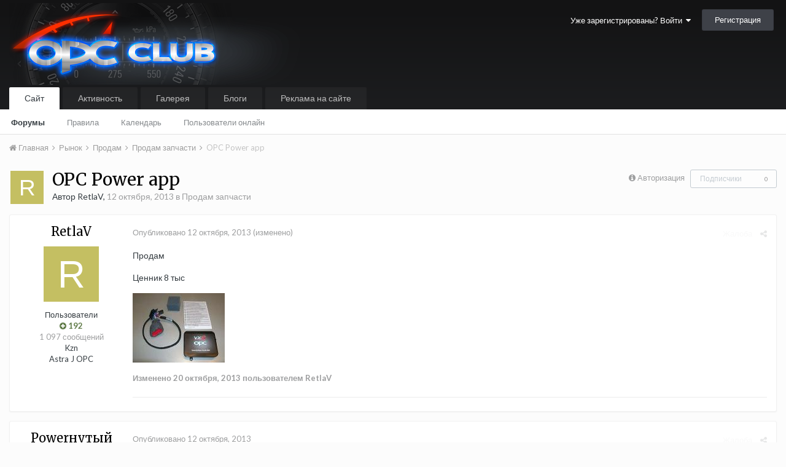

--- FILE ---
content_type: text/html;charset=UTF-8
request_url: https://opc-club.ru/vb/topic/30371-opc-power-app/
body_size: 19327
content:
<!DOCTYPE html>
<html lang="ru-RU" dir="ltr">
	<head>
		<title>OPC Power app - Продам запчасти - OPC Клуб</title>
		
			<script>
  (function(i,s,o,g,r,a,m){i['GoogleAnalyticsObject']=r;i[r]=i[r]||function(){
  (i[r].q=i[r].q||[]).push(arguments)},i[r].l=1*new Date();a=s.createElement(o),
  m=s.getElementsByTagName(o)[0];a.async=1;a.src=g;m.parentNode.insertBefore(a,m)
  })(window,document,'script','//www.google-analytics.com/analytics.js','ga');

  ga('create', 'UA-25483691-1', 'auto');
  ga('send', 'pageview');

</script>
		
		<!--[if lt IE 9]>
			<link rel="stylesheet" type="text/css" href="https://opc-club.ru/vb/uploads/css_built_13/5e61784858ad3c11f00b5706d12afe52_ie8.css.5532d1f56b70a0771de676f7f3913957.css">
		    <script src="//opc-club.ru/vb/applications/core/interface/html5shiv/html5shiv.js"></script>
		<![endif]-->
		
<meta charset="utf-8">

	<meta name="viewport" content="width=device-width, initial-scale=1">


	
	
		<meta property="og:image" content="https://opc-club.ru/vb/uploads/monthly_2016_03/share_logo.jpg.8b933b0046445da31d854f350fda4c99.jpg">
	


	<meta name="twitter:card" content="summary_large_image" />



	
		
			
				<meta property="og:title" content="OPC Power app">
			
		
	

	
		
			
				<meta property="og:type" content="object">
			
		
	

	
		
			
				<meta property="og:url" content="https://opc-club.ru/vb/topic/30371-opc-power-app/">
			
		
	

	
		
			
				<meta name="description" content="ПродамЦенник 8 тыс">
			
		
	

	
		
			
				<meta property="og:description" content="ПродамЦенник 8 тыс">
			
		
	

	
		
			
				<meta property="og:updated_time" content="2013-10-22T19:43:00Z">
			
		
	

	
		
			
				<meta property="og:site_name" content="OPC Клуб">
			
		
	

	
		
			
				<meta property="og:locale" content="ru_RU">
			
		
	


	
		<link rel="canonical" href="https://opc-club.ru/vb/topic/30371-opc-power-app/" />
	




<link rel="manifest" href="https://opc-club.ru/vb/manifest.webmanifest/">
<meta name="msapplication-config" content="https://opc-club.ru/vb/browserconfig.xml/">
<meta name="msapplication-starturl" content="/">
<meta name="application-name" content="OPC Клуб">
<meta name="apple-mobile-web-app-title" content="OPC Клуб">

	<meta name="theme-color" content="#3d6594">






		


	
		
			<link href="https://fonts.googleapis.com/css?family=Merriweather:300,300i,400,400i,700,700i" rel="stylesheet" referrerpolicy="origin">
		
		
			<link href="https://fonts.googleapis.com/css?family=Lato:300,300i,400,400i,700,700i" rel="stylesheet" referrerpolicy="origin">
		
	



	<link rel='stylesheet' href='https://opc-club.ru/vb/uploads/css_built_13/341e4a57816af3ba440d891ca87450ff_framework.css.84d984936719397eb1b6227379ac7a73.css?v=4f9886d8dd' media='all'>

	<link rel='stylesheet' href='https://opc-club.ru/vb/uploads/css_built_13/05e81b71abe4f22d6eb8d1a929494829_responsive.css.e772d548ea2dfd941c633b09b116ea35.css?v=4f9886d8dd' media='all'>

	<link rel='stylesheet' href='https://opc-club.ru/vb/uploads/css_built_13/20446cf2d164adcc029377cb04d43d17_flags.css.40d24de7933b0742f284912e1b58aeb9.css?v=4f9886d8dd' media='all'>

	<link rel='stylesheet' href='https://opc-club.ru/vb/uploads/css_built_13/90eb5adf50a8c640f633d47fd7eb1778_core.css.783b5639978166bebe8cc083e9e1ba55.css?v=4f9886d8dd' media='all'>

	<link rel='stylesheet' href='https://opc-club.ru/vb/uploads/css_built_13/5a0da001ccc2200dc5625c3f3934497d_core_responsive.css.0ca8950a800a27413733908bd1c48b6e.css?v=4f9886d8dd' media='all'>

	<link rel='stylesheet' href='https://opc-club.ru/vb/uploads/css_built_13/62e269ced0fdab7e30e026f1d30ae516_forums.css.cd755668e26d7a4e6554fdbbd7461af6.css?v=4f9886d8dd' media='all'>

	<link rel='stylesheet' href='https://opc-club.ru/vb/uploads/css_built_13/76e62c573090645fb99a15a363d8620e_forums_responsive.css.c19123330b0dd0e3154f9ba745069acc.css?v=4f9886d8dd' media='all'>




<link rel='stylesheet' href='https://opc-club.ru/vb/uploads/css_built_13/258adbb6e4f3e83cd3b355f84e3fa002_custom.css.f152dcc5312634c5203b3702be44929f.css?v=4f9886d8dd' media='all'>



		
		

	</head>
	<body class='ipsApp ipsApp_front ipsJS_none ipsClearfix' data-controller='core.front.core.app' data-message="" data-pageApp='forums' data-pageLocation='front' data-pageModule='forums' data-pageController='topic' data-pageID='30371'>
		<a href='#elContent' class='ipsHide' title='Перейти к основному содержанию на этой странице' accesskey='m'>Перейти к содержанию</a>
		<div id='ipsLayout_header' class='ipsClearfix'>
			





			
<ul id='elMobileNav' class='ipsList_inline ipsResponsive_hideDesktop ipsResponsive_block' data-controller='core.front.core.mobileNav'>
	
		
			
			
				
				
			
				
				
			
				
					<li id='elMobileBreadcrumb'>
						<a href='https://opc-club.ru/vb/forum/147-%D0%BF%D1%80%D0%BE%D0%B4%D0%B0%D0%BC-%D0%B7%D0%B0%D0%BF%D1%87%D0%B0%D1%81%D1%82%D0%B8/'>
							<span>Продам запчасти</span>
						</a>
					</li>
				
				
			
				
				
			
		
	
	
	
	<li class='ipsHide'>
		<a data-action="defaultStream" class='ipsType_light'  href='https://opc-club.ru/vb/discover/29/'><i class='icon-newspaper'></i></a>
	</li>

	

	
	<li data-ipsDrawer data-ipsDrawer-drawerElem='#elMobileDrawer'>
		<a href='#'>
			
			
				
			
			
			
			<i class='fa fa-navicon'></i>
		</a>
	</li>
</ul>
			<header>
				<div class='ipsLayout_container'>
					


<a href='https://opc-club.ru/vb/' id='elLogo' accesskey='1'><img src="https://opc-club.ru/vb/uploads/monthly_2019_06/logo_main.png.d836a79e7b21f658258112cd41c18a2a.png" alt='OPC Клуб'></a>

					

	<ul id="elUserNav" class="ipsList_inline cSignedOut ipsClearfix ipsResponsive_hidePhone ipsResponsive_block">
		
		<li id="elSignInLink">
			<a href="https://opc-club.ru/vb/login/" data-ipsmenu-closeonclick="false" data-ipsmenu id="elUserSignIn">
				Уже зарегистрированы? Войти  <i class="fa fa-caret-down"></i>
			</a>
			
<div id='elUserSignIn_menu' class='ipsMenu ipsMenu_auto ipsHide'>
	<form accept-charset='utf-8' method='post' action='https://opc-club.ru/vb/login/' data-controller="core.global.core.login">
		<input type="hidden" name="csrfKey" value="effd38ec394e920a5dbf100f86c7df36">
		<input type="hidden" name="ref" value="aHR0cHM6Ly9vcGMtY2x1Yi5ydS92Yi90b3BpYy8zMDM3MS1vcGMtcG93ZXItYXBwLw==">
		<div data-role="loginForm">
			
			
			
				
<div class="ipsPad ipsForm ipsForm_vertical">
	<h4 class="ipsType_sectionHead">Войти</h4>
	<br><br>
	<ul class='ipsList_reset'>
		<li class="ipsFieldRow ipsFieldRow_noLabel ipsFieldRow_fullWidth">
			
			
				<input type="text" placeholder="Отображаемое имя или  email адрес" name="auth" autocomplete="email">
			
		</li>
		<li class="ipsFieldRow ipsFieldRow_noLabel ipsFieldRow_fullWidth">
			<input type="password" placeholder="Пароль" name="password" autocomplete="current-password">
		</li>
		<li class="ipsFieldRow ipsFieldRow_checkbox ipsClearfix">
			<span class="ipsCustomInput">
				<input type="checkbox" name="remember_me" id="remember_me_checkbox" value="1" checked aria-checked="true">
				<span></span>
			</span>
			<div class="ipsFieldRow_content">
				<label class="ipsFieldRow_label" for="remember_me_checkbox">Запомнить</label>
				<span class="ipsFieldRow_desc">Не рекомендуется для компьютеров с общим доступом</span>
			</div>
		</li>
		
		<li class="ipsFieldRow ipsFieldRow_fullWidth">
			<br>
			<button type="submit" name="_processLogin" value="usernamepassword" class="ipsButton ipsButton_primary ipsButton_small" id="elSignIn_submit">Войти</button>
			
				<br>
				<p class="ipsType_right ipsType_small">
					
						<a href='https://opc-club.ru/vb/lostpassword/' data-ipsDialog data-ipsDialog-title='Забыли пароль?'>
					
					Забыли пароль?</a>
				</p>
			
		</li>
	</ul>
</div>
			
		</div>
	</form>
</div>
		</li>
		
			<li>
				
					<a href="https://opc-club.ru/vb/register/"  id="elRegisterButton" class="ipsButton ipsButton_normal ipsButton_primary">Регистрация</a>
				
			</li>
		
	</ul>

				</div>
			</header>
			

	<nav data-controller='core.front.core.navBar' class=''>
		<div class='ipsNavBar_primary ipsLayout_container  ipsClearfix'>
			

			<ul data-role="primaryNavBar" class='ipsResponsive_showDesktop ipsResponsive_block'>
				


	
		
		
			
		
		<li class='ipsNavBar_active' data-active id='elNavSecondary_1' data-role="navBarItem" data-navApp="core" data-navExt="CustomItem">
			
			
				<a href="https://opc-club.ru/vb/"  data-navItem-id="1" data-navDefault>
					Сайт
				</a>
			
			
				<ul class='ipsNavBar_secondary ' data-role='secondaryNavBar'>
					


	
		
		
			
		
		<li class='ipsNavBar_active' data-active id='elNavSecondary_33' data-role="navBarItem" data-navApp="forums" data-navExt="Forums">
			
			
				<a href="https://opc-club.ru/vb/"  data-navItem-id="33" data-navDefault>
					Форумы
				</a>
			
			
		</li>
	
	

	
		
		
		<li  id='elNavSecondary_26' data-role="navBarItem" data-navApp="core" data-navExt="Guidelines">
			
			
				<a href="https://opc-club.ru/vb/guidelines/"  data-navItem-id="26" >
					Правила
				</a>
			
			
		</li>
	
	

	
		
		
		<li  id='elNavSecondary_9' data-role="navBarItem" data-navApp="calendar" data-navExt="Calendar">
			
			
				<a href="https://opc-club.ru/vb/calendar/"  data-navItem-id="9" >
					Календарь
				</a>
			
			
		</li>
	
	

	
		
		
		<li  id='elNavSecondary_28' data-role="navBarItem" data-navApp="core" data-navExt="OnlineUsers">
			
			
				<a href="https://opc-club.ru/vb/online/"  data-navItem-id="28" >
					Пользователи онлайн
				</a>
			
			
		</li>
	
	

					<li class='ipsHide' id='elNavigationMore_1' data-role='navMore'>
						<a href='#' data-ipsMenu data-ipsMenu-appendTo='#elNavigationMore_1' id='elNavigationMore_1_dropdown'>Больше <i class='fa fa-caret-down'></i></a>
						<ul class='ipsHide ipsMenu ipsMenu_auto' id='elNavigationMore_1_dropdown_menu' data-role='moreDropdown'></ul>
					</li>
				</ul>
			
		</li>
	
	

	
		
		
		<li  id='elNavSecondary_2' data-role="navBarItem" data-navApp="core" data-navExt="CustomItem">
			
			
				<a href="https://opc-club.ru/vb/discover/"  data-navItem-id="2" >
					Активность
				</a>
			
			
				<ul class='ipsNavBar_secondary ipsHide' data-role='secondaryNavBar'>
					


	
		
		
		<li  id='elNavSecondary_36' data-role="navBarItem" data-navApp="core" data-navExt="AllActivity">
			
			
				<a href="https://opc-club.ru/vb/discover/"  data-navItem-id="36" >
					Активность
				</a>
			
			
		</li>
	
	

	
		
		
		<li  id='elNavSecondary_3' data-role="navBarItem" data-navApp="core" data-navExt="YourActivityStreamsItem">
			
			
				<a href="https://opc-club.ru/vb/discover/29/"  data-navItem-id="3" >
					Новое на форумах
				</a>
			
			
		</li>
	
	

	
		
		
		<li  id='elNavSecondary_35' data-role="navBarItem" data-navApp="core" data-navExt="YourActivityStreamsItem">
			
			
				<a href="https://opc-club.ru/vb/discover/28/"  data-navItem-id="35" >
					Новые фотографии
				</a>
			
			
		</li>
	
	

	
		
		
		<li  id='elNavSecondary_5' data-role="navBarItem" data-navApp="core" data-navExt="YourActivityStreamsItem">
			
			
				<a href="https://opc-club.ru/vb/discover/unread/"  data-navItem-id="5" >
					Непрочитанный контент
				</a>
			
			
		</li>
	
	

	
		
		
		<li  id='elNavSecondary_6' data-role="navBarItem" data-navApp="core" data-navExt="YourActivityStreamsItem">
			
			
				<a href="https://opc-club.ru/vb/discover/content-started/"  data-navItem-id="6" >
					Созданный мной контент
				</a>
			
			
		</li>
	
	

	
		
		
		<li  id='elNavSecondary_7' data-role="navBarItem" data-navApp="core" data-navExt="Search">
			
			
				<a href="https://opc-club.ru/vb/search/"  data-navItem-id="7" >
					Поиск
				</a>
			
			
		</li>
	
	

	
		
		
		<li  id='elNavSecondary_4' data-role="navBarItem" data-navApp="core" data-navExt="YourActivityStreams">
			
			
				<a href="#" id="elNavigation_4" data-ipsMenu data-ipsMenu-appendTo='#elNavSecondary_2' data-ipsMenu-activeClass='ipsNavActive_menu' data-navItem-id="4" >
					Ленты моей активности <i class="fa fa-caret-down"></i>
				</a>
				<ul id="elNavigation_4_menu" class="ipsMenu ipsMenu_auto ipsHide">
					

	
		
			<li class='ipsMenu_item' data-streamid='29'>
				<a href='https://opc-club.ru/vb/discover/29/' >
					Новое на форумах
				</a>
			</li>
		
	

	
		
			<li class='ipsMenu_item' data-streamid='28'>
				<a href='https://opc-club.ru/vb/discover/28/' >
					Новые фотографии
				</a>
			</li>
		
	

	
		
			<li class='ipsMenu_item' data-streamid='30'>
				<a href='https://opc-club.ru/vb/discover/30/' >
					Новые записи блогов наших машин
				</a>
			</li>
		
	

				</ul>
			
			
		</li>
	
	

					<li class='ipsHide' id='elNavigationMore_2' data-role='navMore'>
						<a href='#' data-ipsMenu data-ipsMenu-appendTo='#elNavigationMore_2' id='elNavigationMore_2_dropdown'>Больше <i class='fa fa-caret-down'></i></a>
						<ul class='ipsHide ipsMenu ipsMenu_auto' id='elNavigationMore_2_dropdown_menu' data-role='moreDropdown'></ul>
					</li>
				</ul>
			
		</li>
	
	

	
		
		
		<li  id='elNavSecondary_29' data-role="navBarItem" data-navApp="gallery" data-navExt="Gallery">
			
			
				<a href="https://opc-club.ru/vb/gallery/"  data-navItem-id="29" >
					Галерея
				</a>
			
			
		</li>
	
	

	
		
		
		<li  id='elNavSecondary_10' data-role="navBarItem" data-navApp="blog" data-navExt="Blogs">
			
			
				<a href="https://opc-club.ru/vb/blogs/"  data-navItem-id="10" >
					Блоги
				</a>
			
			
		</li>
	
	

	
		
		
		<li  id='elNavSecondary_11' data-role="navBarItem" data-navApp="nexus" data-navExt="Store">
			
			
				<a href="https://opc-club.ru/vb/store/"  data-navItem-id="11" >
					Реклама на сайте
				</a>
			
			
				<ul class='ipsNavBar_secondary ipsHide' data-role='secondaryNavBar'>
					


	
		
		
		<li  id='elNavSecondary_12' data-role="navBarItem" data-navApp="nexus" data-navExt="Donations">
			
			
				<a href="https://opc-club.ru/vb/clients/donations/"  data-navItem-id="12" >
					Пожертвования
				</a>
			
			
		</li>
	
	

	
		
		
		<li  id='elNavSecondary_13' data-role="navBarItem" data-navApp="nexus" data-navExt="Orders">
			
			
				<a href="https://opc-club.ru/vb/clients/orders/"  data-navItem-id="13" >
					Заказы
				</a>
			
			
		</li>
	
	

	
		
		
		<li  id='elNavSecondary_14' data-role="navBarItem" data-navApp="nexus" data-navExt="Purchases">
			
			
				<a href="https://opc-club.ru/vb/clients/purchases/"  data-navItem-id="14" >
					Покупки
				</a>
			
			
		</li>
	
	

	
		
		
		<li  id='elNavSecondary_15' data-role="navBarItem" data-navApp="core" data-navExt="Menu">
			
			
				<a href="#" id="elNavigation_15" data-ipsMenu data-ipsMenu-appendTo='#elNavSecondary_11' data-ipsMenu-activeClass='ipsNavActive_menu' data-navItem-id="15" >
					Мои данные <i class="fa fa-caret-down"></i>
				</a>
				<ul id="elNavigation_15_menu" class="ipsMenu ipsMenu_auto ipsHide">
					

	
		
			<li class='ipsMenu_item' >
				<a href='https://opc-club.ru/vb/clients/info/' >
					Персональная информация
				</a>
			</li>
		
	

	
		
			<li class='ipsMenu_item' >
				<a href='https://opc-club.ru/vb/clients/addresses/' >
					Адреса
				</a>
			</li>
		
	

	

	

	

	
		
			<li class='ipsMenu_item' >
				<a href='https://opc-club.ru/vb/clients/alternative-contacts/' >
					Альтернативные контакты
				</a>
			</li>
		
	

	

				</ul>
			
			
		</li>
	
	

	
		
		
		<li  id='elNavSecondary_24' data-role="navBarItem" data-navApp="nexus" data-navExt="Support">
			
			
				<a href="https://opc-club.ru/vb/support/"  data-navItem-id="24" >
					Поддержка
				</a>
			
			
		</li>
	
	

	
	

					<li class='ipsHide' id='elNavigationMore_11' data-role='navMore'>
						<a href='#' data-ipsMenu data-ipsMenu-appendTo='#elNavigationMore_11' id='elNavigationMore_11_dropdown'>Больше <i class='fa fa-caret-down'></i></a>
						<ul class='ipsHide ipsMenu ipsMenu_auto' id='elNavigationMore_11_dropdown_menu' data-role='moreDropdown'></ul>
					</li>
				</ul>
			
		</li>
	
	

	
	

	
	

	
	

	
	

	
	

				<li class='ipsHide' id='elNavigationMore' data-role='navMore'>
					<a href='#' data-ipsMenu data-ipsMenu-appendTo='#elNavigationMore' id='elNavigationMore_dropdown'>Больше</a>
					<ul class='ipsNavBar_secondary ipsHide' data-role='secondaryNavBar'>
						<li class='ipsHide' id='elNavigationMore_more' data-role='navMore'>
							<a href='#' data-ipsMenu data-ipsMenu-appendTo='#elNavigationMore_more' id='elNavigationMore_more_dropdown'>Больше <i class='fa fa-caret-down'></i></a>
							<ul class='ipsHide ipsMenu ipsMenu_auto' id='elNavigationMore_more_dropdown_menu' data-role='moreDropdown'></ul>
						</li>
					</ul>
				</li>
			</ul>
		</div>
	</nav>

		</div>
		<main id='ipsLayout_body' class='ipsLayout_container'>
			<div id='ipsLayout_contentArea'>
				<div id='ipsLayout_contentWrapper'>
					
<nav class='ipsBreadcrumb ipsBreadcrumb_top ipsFaded_withHover'>
	

	<ul class='ipsList_inline ipsPos_right'>
		
		<li  class='ipsHide'>
			<a data-action="defaultStream" class='ipsType_light '  href='https://opc-club.ru/vb/discover/29/'><i class='icon-newspaper'></i> <span>Новое на форумах</span></a>
		</li>
		
	</ul>

	<ul data-role="breadcrumbList">
		<li>
			<a title="Главная" href='https://opc-club.ru/vb/'>
				<span><i class='fa fa-home'></i> Главная <i class='fa fa-angle-right'></i></span>
			</a>
		</li>
		
		
			<li>
				
					<a href='https://opc-club.ru/vb/forum/260-%D1%80%D1%8B%D0%BD%D0%BE%D0%BA/'>
						<span>Рынок <i class='fa fa-angle-right'></i></span>
					</a>
				
			</li>
		
			<li>
				
					<a href='https://opc-club.ru/vb/forum/262-%D0%BF%D1%80%D0%BE%D0%B4%D0%B0%D0%BC/'>
						<span>Продам <i class='fa fa-angle-right'></i></span>
					</a>
				
			</li>
		
			<li>
				
					<a href='https://opc-club.ru/vb/forum/147-%D0%BF%D1%80%D0%BE%D0%B4%D0%B0%D0%BC-%D0%B7%D0%B0%D0%BF%D1%87%D0%B0%D1%81%D1%82%D0%B8/'>
						<span>Продам запчасти <i class='fa fa-angle-right'></i></span>
					</a>
				
			</li>
		
			<li>
				
					OPC Power app
				
			</li>
		
	</ul>
</nav>
					
					<div id='ipsLayout_mainArea'>
						<a id='elContent'></a>
						
						
						
						

	




						






<div class="ipsPageHeader ipsClearfix">
	
		<div class='ipsPos_right ipsResponsive_noFloat ipsResponsive_hidePhone'>
			

<div data-followApp='forums' data-followArea='topic' data-followID='30371' data-controller='core.front.core.followButton'>
	
		<span class='ipsType_light ipsType_blendLinks ipsResponsive_hidePhone ipsResponsive_inline'><i class='fa fa-info-circle'></i> <a href='https://opc-club.ru/vb/login/' title='Перейти на страницу авторизации'>Авторизация</a>&nbsp;&nbsp;</span>
	
	

	<div class="ipsFollow ipsPos_middle ipsButton ipsButton_link ipsButton_verySmall ipsButton_disabled" data-role="followButton">
		
			<span>Подписчики</span>
			<span class='ipsCommentCount'>0</span>
		
	</div>

</div>
		</div>
		<div class='ipsPos_right ipsResponsive_noFloat ipsResponsive_hidePhone'>
			



		</div>
		
	
	<div class='ipsPhotoPanel ipsPhotoPanel_small ipsPhotoPanel_notPhone ipsClearfix'>
		

	<span class='ipsUserPhoto ipsUserPhoto_small '>
		<img src='data:image/svg+xml,%3Csvg%20xmlns%3D%22http%3A%2F%2Fwww.w3.org%2F2000%2Fsvg%22%20viewBox%3D%220%200%201024%201024%22%20style%3D%22background%3A%23c4bf62%22%3E%3Cg%3E%3Ctext%20text-anchor%3D%22middle%22%20dy%3D%22.35em%22%20x%3D%22512%22%20y%3D%22512%22%20fill%3D%22%23ffffff%22%20font-size%3D%22700%22%20font-family%3D%22-apple-system%2C%20BlinkMacSystemFont%2C%20Roboto%2C%20Helvetica%2C%20Arial%2C%20sans-serif%22%3ER%3C%2Ftext%3E%3C%2Fg%3E%3C%2Fsvg%3E' alt='RetlaV'>
	</span>

		<div>
			<h1 class='ipsType_pageTitle ipsContained_container'>
				

				
				
					<span class='ipsType_break ipsContained'>
						<span>OPC Power app</span>
					</span>
				
			</h1>
			
			<p class='ipsType_reset ipsType_blendLinks '>
				<span class='ipsType_normal'>
				
					Автор 

RetlaV,  <span class='ipsType_light'><time datetime='2013-10-12T09:06:18Z' title='12.10.2013 09:06 ' data-short='12 г'>12 октября, 2013</time> в <a href="https://opc-club.ru/vb/forum/147-%D0%BF%D1%80%D0%BE%D0%B4%D0%B0%D0%BC-%D0%B7%D0%B0%D0%BF%D1%87%D0%B0%D1%81%D1%82%D0%B8/">Продам запчасти</a></span>
				
				</span>
				<br>
			</p>
			
		</div>
	</div>
</div>








<div class='ipsClearfix'>
	
	
	<ul class="ipsToolList ipsToolList_horizontal ipsClearfix ipsSpacer_both ipsResponsive_hidePhone">
		
		
		
	</ul>
</div>

<div data-controller='core.front.core.commentFeed,forums.front.topic.view, core.front.core.ignoredComments' data-autoPoll data-baseURL='https://opc-club.ru/vb/topic/30371-opc-power-app/' data-lastPage data-feedID='topic-30371' class='cTopic ipsClear ipsSpacer_top'>
	
			
	

	

<div data-controller='core.front.core.recommendedComments' data-url='https://opc-club.ru/vb/topic/30371-opc-power-app/?recommended=comments' class='ipsAreaBackground ipsPad ipsBox ipsBox_transparent ipsSpacer_bottom ipsRecommendedComments ipsHide'>
	<div data-role="recommendedComments">
		<h2 class='ipsType_sectionHead ipsType_large'>Рекомендуемые сообщения</h2>
		
	</div>
</div>
	
	<div id="elPostFeed" data-role='commentFeed' data-controller='core.front.core.moderation' >
		<form action="https://opc-club.ru/vb/topic/30371-opc-power-app/?csrfKey=effd38ec394e920a5dbf100f86c7df36&amp;do=multimodComment" method="post" data-ipsPageAction data-role='moderationTools'>
			
			
				
					
					
					




<a id='comment-698781'></a>
<article  id='elComment_698781' class='cPost ipsBox  ipsComment  ipsComment_parent ipsClearfix ipsClear ipsColumns ipsColumns_noSpacing ipsColumns_collapsePhone   '>
	

	<div class='cAuthorPane cAuthorPane_mobile ipsResponsive_showPhone ipsResponsive_block'>
		<h3 class='ipsType_sectionHead cAuthorPane_author ipsResponsive_showPhone ipsResponsive_inlineBlock ipsType_break ipsType_blendLinks ipsTruncate ipsTruncate_line'>
			

RetlaV
			<span class='ipsResponsive_showPhone ipsResponsive_inline'>&nbsp;&nbsp;

	
		<span title="Общая репутация пользователя" data-ipsTooltip class='ipsRepBadge ipsRepBadge_positive'>
	
			<i class='fa fa-plus-circle'></i> 192
	
		</span>
	
</span>
		</h3>
		<div class='cAuthorPane_photo'>
			

	<span class='ipsUserPhoto ipsUserPhoto_large '>
		<img src='data:image/svg+xml,%3Csvg%20xmlns%3D%22http%3A%2F%2Fwww.w3.org%2F2000%2Fsvg%22%20viewBox%3D%220%200%201024%201024%22%20style%3D%22background%3A%23c4bf62%22%3E%3Cg%3E%3Ctext%20text-anchor%3D%22middle%22%20dy%3D%22.35em%22%20x%3D%22512%22%20y%3D%22512%22%20fill%3D%22%23ffffff%22%20font-size%3D%22700%22%20font-family%3D%22-apple-system%2C%20BlinkMacSystemFont%2C%20Roboto%2C%20Helvetica%2C%20Arial%2C%20sans-serif%22%3ER%3C%2Ftext%3E%3C%2Fg%3E%3C%2Fsvg%3E' alt='RetlaV'>
	</span>

		</div>
	</div>
	<aside class='ipsComment_author cAuthorPane ipsColumn ipsColumn_medium ipsResponsive_hidePhone'>
		<h3 class='ipsType_sectionHead cAuthorPane_author ipsType_blendLinks ipsType_break'><strong>

RetlaV
			</strong> <span class='ipsResponsive_showPhone ipsResponsive_inline'>&nbsp;&nbsp;

	
		<span title="Общая репутация пользователя" data-ipsTooltip class='ipsRepBadge ipsRepBadge_positive'>
	
			<i class='fa fa-plus-circle'></i> 192
	
		</span>
	
</span></h3>

		<ul class='cAuthorPane_info ipsList_reset'>
			
			

			<li class='cAuthorPane_photo'>
				

	<span class='ipsUserPhoto ipsUserPhoto_large '>
		<img src='data:image/svg+xml,%3Csvg%20xmlns%3D%22http%3A%2F%2Fwww.w3.org%2F2000%2Fsvg%22%20viewBox%3D%220%200%201024%201024%22%20style%3D%22background%3A%23c4bf62%22%3E%3Cg%3E%3Ctext%20text-anchor%3D%22middle%22%20dy%3D%22.35em%22%20x%3D%22512%22%20y%3D%22512%22%20fill%3D%22%23ffffff%22%20font-size%3D%22700%22%20font-family%3D%22-apple-system%2C%20BlinkMacSystemFont%2C%20Roboto%2C%20Helvetica%2C%20Arial%2C%20sans-serif%22%3ER%3C%2Ftext%3E%3C%2Fg%3E%3C%2Fsvg%3E' alt='RetlaV'>
	</span>

			</li>
			<li>Пользователи</li>
			
			
				<li>

	
		<span title="Общая репутация пользователя" data-ipsTooltip class='ipsRepBadge ipsRepBadge_positive'>
	
			<i class='fa fa-plus-circle'></i> 192
	
		</span>
	
</li>
				<li class='ipsType_light'>1 097 сообщений</li>
				
				

	
	<li class='ipsResponsive_hidePhone ipsType_break'>
		
Kzn
	</li>
	
	<li class='ipsResponsive_hidePhone ipsType_break'>
		
Astra J OPC
	</li>
	

			
		</ul>
	</aside>
	<div class='ipsColumn ipsColumn_fluid'>
		

<div id='comment-698781_wrap' data-controller='core.front.core.comment' data-commentApp='forums' data-commentType='forums' data-commentID="698781" data-quoteData='{&quot;userid&quot;:9840,&quot;username&quot;:&quot;RetlaV&quot;,&quot;timestamp&quot;:1381568778,&quot;contentapp&quot;:&quot;forums&quot;,&quot;contenttype&quot;:&quot;forums&quot;,&quot;contentid&quot;:30371,&quot;contentclass&quot;:&quot;forums_Topic&quot;,&quot;contentcommentid&quot;:698781}' class='ipsComment_content ipsType_medium  ipsFaded_withHover'>
	

	<div class='ipsComment_meta ipsType_light'>
		<div class='ipsPos_right ipsType_light ipsType_reset ipsFaded ipsFaded_more ipsType_blendLinks'>
			<ul class='ipsList_inline ipsComment_tools'>
				
					<li><a href='https://opc-club.ru/vb/topic/30371-opc-power-app/?do=reportComment&amp;comment=698781' data-ipsDialog data-ipsDialog-remoteSubmit data-ipsDialog-size='medium' data-ipsDialog-flashMessage='Спасибо за вашу жалобу' data-ipsDialog-title="Жалоба" data-action='reportComment' title='Пожаловаться на контент' class='ipsFaded ipsFaded_more'><span class='ipsResponsive_showPhone ipsResponsive_inline'><i class='fa fa-flag'></i></span><span class='ipsResponsive_hidePhone ipsResponsive_inline'>Жалоба</span></a></li>
				
				
				
					<li><a class='ipsType_blendLinks' href='https://opc-club.ru/vb/topic/30371-opc-power-app/' data-ipsTooltip title='Поделиться сообщением' data-ipsMenu data-ipsMenu-closeOnClick='false' id='elSharePost_698781' data-role='shareComment'><i class='fa fa-share-alt'></i></a></li>
				
				
			</ul>
		</div>

		<div class='ipsType_reset'>
			<a href='https://opc-club.ru/vb/topic/30371-opc-power-app/?do=findComment&amp;comment=698781' class='ipsType_blendLinks'>Опубликовано <time datetime='2013-10-12T09:06:18Z' title='12.10.2013 09:06 ' data-short='12 г'>12 октября, 2013</time></a>
			<span class='ipsResponsive_hidePhone'>
				
					(изменено)
				
				
			</span>
		</div>
	</div>

	


	<div class='cPost_contentWrap ipsPad'>
		
		<div data-role='commentContent' class='ipsType_normal ipsType_richText ipsContained' data-controller='core.front.core.lightboxedImages'>
			
<p>Продам</p><p>Ценник 8 тыс</p><p><a class="ipsAttachLink ipsAttachLink_image" href="https://opc-club.ru/vb/uploads/monthly_10_2013/post-9840-0-27777500-1381568768.jpg" rel="external"><img src="https://opc-club.ru/vb/uploads/monthly_10_2013/post-9840-0-27777500-1381568768_thumb.jpg" data-fileid="76484" class="ipsImage ipsImage_thumbnailed" alt="post-9840-0-27777500-1381568768_thumb.jp"></a></p>


			
				

<span class='ipsType_reset ipsType_medium ipsType_light' data-excludequote>
	<strong>Изменено <time datetime='2013-10-20T18:21:40Z' title='20.10.2013 18:21 ' data-short='12 г'>20 октября, 2013</time> пользователем RetlaV</strong>
	
	
</span>
			
		</div>

		<div class='ipsItemControls'>
			
				
					

	<div data-controller='core.front.core.reaction' class='ipsItemControls_right ipsClearfix '>	
		<div class='ipsReact ipsPos_right'>
			
				
				<div class='ipsReact_blurb ipsHide' data-role='reactionBlurb'>
					
				</div>
			
			
			
		</div>
	</div>

				
			
			<ul class='ipsComment_controls ipsClearfix ipsItemControls_left' data-role="commentControls">
				
					
					
					
				
				<li class='ipsHide' data-role='commentLoading'>
					<span class='ipsLoading ipsLoading_tiny ipsLoading_noAnim'></span>
				</li>
			</ul>
		</div>

		
	</div>

	<div class='ipsMenu ipsMenu_wide ipsHide cPostShareMenu' id='elSharePost_698781_menu'>
		<div class='ipsPad'>
			<h4 class='ipsType_sectionHead'>Поделиться сообщением</h4>
			<hr class='ipsHr'>
			<h5 class='ipsType_normal ipsType_reset'>Ссылка на сообщение</h5>
			
			<input type='text' value='https://opc-club.ru/vb/topic/30371-opc-power-app/' class='ipsField_fullWidth'>
			

			
				<h5 class='ipsType_normal ipsType_reset ipsSpacer_top'>Поделиться на другие сайты</h5>
				

	<ul class='ipsList_inline ipsList_noSpacing ipsClearfix' data-controller="core.front.core.sharelink">
		
			<li>
<a href="https://www.facebook.com/sharer/sharer.php?u=https%3A%2F%2Fopc-club.ru%2Fvb%2Ftopic%2F30371-opc-power-app%2F%3Fdo%3DfindComment%26comment%3D698781" class="cShareLink cShareLink_facebook" target="_blank" data-role="shareLink" title='Поделиться в Facebook' data-ipsTooltip rel='noopener'>
	<i class="fa fa-facebook"></i>
</a></li>
		
			<li>
<a href="http://twitter.com/share?text=OPC%20Power%20app&amp;url=https%3A%2F%2Fopc-club.ru%2Fvb%2Ftopic%2F30371-opc-power-app%2F%3Fdo%3DfindComment%26comment%3D698781" class="cShareLink cShareLink_twitter" target="_blank" data-role="shareLink" title='Поделиться в Twitter' data-ipsTooltip rel='noopener'>
	<i class="fa fa-twitter"></i>
</a></li>
		
			<li>
<a href='https://opc-club.ru/vb/topic/30371-opc-power-app/?do=email&amp;comment=698781' rel='nofollow' class='cShareLink cShareLink_email' data-ipsDialog data-ipsDialog-title='Отправить страницу на Email' data-ipsDialog-remoteSubmit data-ipsDialog-flashMessage='Сообщение отправлено' title='Поделиться по email' data-ipsTooltip>
	<i class="fa fa-envelope"></i>
</a></li>
		
	</ul>

			
		</div>
	</div>
</div>
	</div>
</article>
					
				
					
					
					




<a id='comment-698821'></a>
<article  id='elComment_698821' class='cPost ipsBox  ipsComment  ipsComment_parent ipsClearfix ipsClear ipsColumns ipsColumns_noSpacing ipsColumns_collapsePhone   '>
	

	<div class='cAuthorPane cAuthorPane_mobile ipsResponsive_showPhone ipsResponsive_block'>
		<h3 class='ipsType_sectionHead cAuthorPane_author ipsResponsive_showPhone ipsResponsive_inlineBlock ipsType_break ipsType_blendLinks ipsTruncate ipsTruncate_line'>
			

<span style='color:#0072d6'>Powerнутый</span>
			<span class='ipsResponsive_showPhone ipsResponsive_inline'>&nbsp;&nbsp;

	
		<span title="Общая репутация пользователя" data-ipsTooltip class='ipsRepBadge ipsRepBadge_positive'>
	
			<i class='fa fa-plus-circle'></i> 109
	
		</span>
	
</span>
		</h3>
		<div class='cAuthorPane_photo'>
			

	<span class='ipsUserPhoto ipsUserPhoto_large '>
		<img src='https://opc-club.ru/vb/uploads/profile/photo-thumb-2358.jpg' alt='Powerнутый'>
	</span>

		</div>
	</div>
	<aside class='ipsComment_author cAuthorPane ipsColumn ipsColumn_medium ipsResponsive_hidePhone'>
		<h3 class='ipsType_sectionHead cAuthorPane_author ipsType_blendLinks ipsType_break'><strong>

Powerнутый
			</strong> <span class='ipsResponsive_showPhone ipsResponsive_inline'>&nbsp;&nbsp;

	
		<span title="Общая репутация пользователя" data-ipsTooltip class='ipsRepBadge ipsRepBadge_positive'>
	
			<i class='fa fa-plus-circle'></i> 109
	
		</span>
	
</span></h3>

		<ul class='cAuthorPane_info ipsList_reset'>
			
			

			<li class='cAuthorPane_photo'>
				

	<span class='ipsUserPhoto ipsUserPhoto_large '>
		<img src='https://opc-club.ru/vb/uploads/profile/photo-thumb-2358.jpg' alt='Powerнутый'>
	</span>

			</li>
			<li><span style='color:#0072d6'>OPC Клуб</span></li>
			
				<li><img src='https://opc-club.ru/vb/uploads/monthly_2016_03/club.png.8dae8c59015bd3274e55424984d3d10c.png' alt='' class='cAuthorGroupIcon'></li>
			
			
				<li>

	
		<span title="Общая репутация пользователя" data-ipsTooltip class='ipsRepBadge ipsRepBadge_positive'>
	
			<i class='fa fa-plus-circle'></i> 109
	
		</span>
	
</li>
				<li class='ipsType_light'>764 сообщения</li>
				
				

	
	<li class='ipsResponsive_hidePhone ipsType_break'>
		
Москва, Воробьевы горы
	</li>
	
	<li class='ipsResponsive_hidePhone ipsType_break'>
		
Vectra OPC
	</li>
	

			
		</ul>
	</aside>
	<div class='ipsColumn ipsColumn_fluid'>
		

<div id='comment-698821_wrap' data-controller='core.front.core.comment' data-commentApp='forums' data-commentType='forums' data-commentID="698821" data-quoteData='{&quot;userid&quot;:2358,&quot;username&quot;:&quot;Power\u043d\u0443\u0442\u044b\u0439&quot;,&quot;timestamp&quot;:1381580552,&quot;contentapp&quot;:&quot;forums&quot;,&quot;contenttype&quot;:&quot;forums&quot;,&quot;contentid&quot;:30371,&quot;contentclass&quot;:&quot;forums_Topic&quot;,&quot;contentcommentid&quot;:698821}' class='ipsComment_content ipsType_medium  ipsFaded_withHover'>
	

	<div class='ipsComment_meta ipsType_light'>
		<div class='ipsPos_right ipsType_light ipsType_reset ipsFaded ipsFaded_more ipsType_blendLinks'>
			<ul class='ipsList_inline ipsComment_tools'>
				
					<li><a href='https://opc-club.ru/vb/topic/30371-opc-power-app/?do=reportComment&amp;comment=698821' data-ipsDialog data-ipsDialog-remoteSubmit data-ipsDialog-size='medium' data-ipsDialog-flashMessage='Спасибо за вашу жалобу' data-ipsDialog-title="Жалоба" data-action='reportComment' title='Пожаловаться на контент' class='ipsFaded ipsFaded_more'><span class='ipsResponsive_showPhone ipsResponsive_inline'><i class='fa fa-flag'></i></span><span class='ipsResponsive_hidePhone ipsResponsive_inline'>Жалоба</span></a></li>
				
				
				
					<li><a class='ipsType_blendLinks' href='https://opc-club.ru/vb/topic/30371-opc-power-app/?do=findComment&amp;comment=698821' data-ipsTooltip title='Поделиться сообщением' data-ipsMenu data-ipsMenu-closeOnClick='false' id='elSharePost_698821' data-role='shareComment'><i class='fa fa-share-alt'></i></a></li>
				
				
			</ul>
		</div>

		<div class='ipsType_reset'>
			<a href='https://opc-club.ru/vb/topic/30371-opc-power-app/?do=findComment&amp;comment=698821' class='ipsType_blendLinks'>Опубликовано <time datetime='2013-10-12T12:22:32Z' title='12.10.2013 12:22 ' data-short='12 г'>12 октября, 2013</time></a>
			<span class='ipsResponsive_hidePhone'>
				
				
			</span>
		</div>
	</div>

	


	<div class='cPost_contentWrap ipsPad'>
		
		<div data-role='commentContent' class='ipsType_normal ipsType_richText ipsContained' data-controller='core.front.core.lightboxedImages'>
			
<p>А что это такое?</p>


			
		</div>

		<div class='ipsItemControls'>
			
				
					

	<div data-controller='core.front.core.reaction' class='ipsItemControls_right ipsClearfix '>	
		<div class='ipsReact ipsPos_right'>
			
				
				<div class='ipsReact_blurb ipsHide' data-role='reactionBlurb'>
					
				</div>
			
			
			
		</div>
	</div>

				
			
			<ul class='ipsComment_controls ipsClearfix ipsItemControls_left' data-role="commentControls">
				
					
					
					
				
				<li class='ipsHide' data-role='commentLoading'>
					<span class='ipsLoading ipsLoading_tiny ipsLoading_noAnim'></span>
				</li>
			</ul>
		</div>

		
			

		
	</div>

	<div class='ipsMenu ipsMenu_wide ipsHide cPostShareMenu' id='elSharePost_698821_menu'>
		<div class='ipsPad'>
			<h4 class='ipsType_sectionHead'>Поделиться сообщением</h4>
			<hr class='ipsHr'>
			<h5 class='ipsType_normal ipsType_reset'>Ссылка на сообщение</h5>
			
			<input type='text' value='https://opc-club.ru/vb/topic/30371-opc-power-app/?do=findComment&amp;comment=698821' class='ipsField_fullWidth'>
			

			
				<h5 class='ipsType_normal ipsType_reset ipsSpacer_top'>Поделиться на другие сайты</h5>
				

	<ul class='ipsList_inline ipsList_noSpacing ipsClearfix' data-controller="core.front.core.sharelink">
		
			<li>
<a href="https://www.facebook.com/sharer/sharer.php?u=https%3A%2F%2Fopc-club.ru%2Fvb%2Ftopic%2F30371-opc-power-app%2F%3Fdo%3DfindComment%26comment%3D698821" class="cShareLink cShareLink_facebook" target="_blank" data-role="shareLink" title='Поделиться в Facebook' data-ipsTooltip rel='noopener'>
	<i class="fa fa-facebook"></i>
</a></li>
		
			<li>
<a href="http://twitter.com/share?text=OPC%20Power%20app&amp;url=https%3A%2F%2Fopc-club.ru%2Fvb%2Ftopic%2F30371-opc-power-app%2F%3Fdo%3DfindComment%26comment%3D698821" class="cShareLink cShareLink_twitter" target="_blank" data-role="shareLink" title='Поделиться в Twitter' data-ipsTooltip rel='noopener'>
	<i class="fa fa-twitter"></i>
</a></li>
		
			<li>
<a href='https://opc-club.ru/vb/topic/30371-opc-power-app/?do=email&amp;comment=698821' rel='nofollow' class='cShareLink cShareLink_email' data-ipsDialog data-ipsDialog-title='Отправить страницу на Email' data-ipsDialog-remoteSubmit data-ipsDialog-flashMessage='Сообщение отправлено' title='Поделиться по email' data-ipsTooltip>
	<i class="fa fa-envelope"></i>
</a></li>
		
	</ul>

			
		</div>
	</div>
</div>
	</div>
</article>
					
				
					
					
					




<a id='comment-698829'></a>
<article  id='elComment_698829' class='cPost ipsBox  ipsComment  ipsComment_parent ipsClearfix ipsClear ipsColumns ipsColumns_noSpacing ipsColumns_collapsePhone   '>
	

	<div class='cAuthorPane cAuthorPane_mobile ipsResponsive_showPhone ipsResponsive_block'>
		<h3 class='ipsType_sectionHead cAuthorPane_author ipsResponsive_showPhone ipsResponsive_inlineBlock ipsType_break ipsType_blendLinks ipsTruncate ipsTruncate_line'>
			

<span style='color:#0072d6'>Drew</span>
			<span class='ipsResponsive_showPhone ipsResponsive_inline'>&nbsp;&nbsp;

	
		<span title="Общая репутация пользователя" data-ipsTooltip class='ipsRepBadge ipsRepBadge_positive'>
	
			<i class='fa fa-plus-circle'></i> 7 282
	
		</span>
	
</span>
		</h3>
		<div class='cAuthorPane_photo'>
			

	<span class='ipsUserPhoto ipsUserPhoto_large '>
		<img src='https://opc-club.ru/vb/uploads/monthly_2017_07/untitled7.jpg.8fd61a010e1f69bb57161e82b2acb627.thumb.jpg.b8df8251d1e3dbeac7b9ecae29954b76.jpg' alt='Drew'>
	</span>

		</div>
	</div>
	<aside class='ipsComment_author cAuthorPane ipsColumn ipsColumn_medium ipsResponsive_hidePhone'>
		<h3 class='ipsType_sectionHead cAuthorPane_author ipsType_blendLinks ipsType_break'><strong>

Drew
			</strong> <span class='ipsResponsive_showPhone ipsResponsive_inline'>&nbsp;&nbsp;

	
		<span title="Общая репутация пользователя" data-ipsTooltip class='ipsRepBadge ipsRepBadge_positive'>
	
			<i class='fa fa-plus-circle'></i> 7 282
	
		</span>
	
</span></h3>

		<ul class='cAuthorPane_info ipsList_reset'>
			
				<li class='ipsType_break'>OPC fan</li>
			
			

			<li class='cAuthorPane_photo'>
				

	<span class='ipsUserPhoto ipsUserPhoto_large '>
		<img src='https://opc-club.ru/vb/uploads/monthly_2017_07/untitled7.jpg.8fd61a010e1f69bb57161e82b2acb627.thumb.jpg.b8df8251d1e3dbeac7b9ecae29954b76.jpg' alt='Drew'>
	</span>

			</li>
			<li><span style='color:#0072d6'>OPC Клуб</span></li>
			
				<li><img src='https://opc-club.ru/vb/uploads/monthly_2016_03/club.png.8dae8c59015bd3274e55424984d3d10c.png' alt='' class='cAuthorGroupIcon'></li>
			
			
				<li>

	
		<span title="Общая репутация пользователя" data-ipsTooltip class='ipsRepBadge ipsRepBadge_positive'>
	
			<i class='fa fa-plus-circle'></i> 7 282
	
		</span>
	
</li>
				<li class='ipsType_light'>10 926 сообщений</li>
				
				

	
	<li class='ipsResponsive_hidePhone ipsType_break'>
		
SPb
	</li>
	
	<li class='ipsResponsive_hidePhone ipsType_break'>
		
VAG
	</li>
	

			
		</ul>
	</aside>
	<div class='ipsColumn ipsColumn_fluid'>
		

<div id='comment-698829_wrap' data-controller='core.front.core.comment' data-commentApp='forums' data-commentType='forums' data-commentID="698829" data-quoteData='{&quot;userid&quot;:781,&quot;username&quot;:&quot;Drew&quot;,&quot;timestamp&quot;:1381582524,&quot;contentapp&quot;:&quot;forums&quot;,&quot;contenttype&quot;:&quot;forums&quot;,&quot;contentid&quot;:30371,&quot;contentclass&quot;:&quot;forums_Topic&quot;,&quot;contentcommentid&quot;:698829}' class='ipsComment_content ipsType_medium  ipsFaded_withHover'>
	

	<div class='ipsComment_meta ipsType_light'>
		<div class='ipsPos_right ipsType_light ipsType_reset ipsFaded ipsFaded_more ipsType_blendLinks'>
			<ul class='ipsList_inline ipsComment_tools'>
				
					<li><a href='https://opc-club.ru/vb/topic/30371-opc-power-app/?do=reportComment&amp;comment=698829' data-ipsDialog data-ipsDialog-remoteSubmit data-ipsDialog-size='medium' data-ipsDialog-flashMessage='Спасибо за вашу жалобу' data-ipsDialog-title="Жалоба" data-action='reportComment' title='Пожаловаться на контент' class='ipsFaded ipsFaded_more'><span class='ipsResponsive_showPhone ipsResponsive_inline'><i class='fa fa-flag'></i></span><span class='ipsResponsive_hidePhone ipsResponsive_inline'>Жалоба</span></a></li>
				
				
				
					<li><a class='ipsType_blendLinks' href='https://opc-club.ru/vb/topic/30371-opc-power-app/?do=findComment&amp;comment=698829' data-ipsTooltip title='Поделиться сообщением' data-ipsMenu data-ipsMenu-closeOnClick='false' id='elSharePost_698829' data-role='shareComment'><i class='fa fa-share-alt'></i></a></li>
				
				
			</ul>
		</div>

		<div class='ipsType_reset'>
			<a href='https://opc-club.ru/vb/topic/30371-opc-power-app/?do=findComment&amp;comment=698829' class='ipsType_blendLinks'>Опубликовано <time datetime='2013-10-12T12:55:24Z' title='12.10.2013 12:55 ' data-short='12 г'>12 октября, 2013</time></a>
			<span class='ipsResponsive_hidePhone'>
				
				
			</span>
		</div>
	</div>

	


	<div class='cPost_contentWrap ipsPad'>
		
		<div data-role='commentContent' class='ipsType_normal ipsType_richText ipsContained' data-controller='core.front.core.lightboxedImages'>
			
<p>грубо говоря, это телеметрия, показывает множество параметров автомобиля, время прохождения трассы, строит графики и еще куча всего, смотреть все это можно посредством айфона подключенного к этой приблуде через вайфай.</p>


			
		</div>

		<div class='ipsItemControls'>
			
				
					

	<div data-controller='core.front.core.reaction' class='ipsItemControls_right ipsClearfix '>	
		<div class='ipsReact ipsPos_right'>
			
				
				<div class='ipsReact_blurb ' data-role='reactionBlurb'>
					
						

	
	<ul class='ipsReact_reactions'>
	
		
			
			<li class='ipsReact_reactCount'>
				
					<span data-ipsTooltip title="Upvote">
				
						<span>
							<img src='https://opc-club.ru/vb/uploads/reactions/react_up.png' alt="Upvote">
						</span>
						<span>
							1
						</span>
				
					</span>
				
			</li>
		
	
	</ul>

<div class='ipsReact_overview ipsType_blendLinks'>
	
	
</div>
					
				</div>
			
			
			
		</div>
	</div>

				
			
			<ul class='ipsComment_controls ipsClearfix ipsItemControls_left' data-role="commentControls">
				
					
					
					
				
				<li class='ipsHide' data-role='commentLoading'>
					<span class='ipsLoading ipsLoading_tiny ipsLoading_noAnim'></span>
				</li>
			</ul>
		</div>

		
			

		
	</div>

	<div class='ipsMenu ipsMenu_wide ipsHide cPostShareMenu' id='elSharePost_698829_menu'>
		<div class='ipsPad'>
			<h4 class='ipsType_sectionHead'>Поделиться сообщением</h4>
			<hr class='ipsHr'>
			<h5 class='ipsType_normal ipsType_reset'>Ссылка на сообщение</h5>
			
			<input type='text' value='https://opc-club.ru/vb/topic/30371-opc-power-app/?do=findComment&amp;comment=698829' class='ipsField_fullWidth'>
			

			
				<h5 class='ipsType_normal ipsType_reset ipsSpacer_top'>Поделиться на другие сайты</h5>
				

	<ul class='ipsList_inline ipsList_noSpacing ipsClearfix' data-controller="core.front.core.sharelink">
		
			<li>
<a href="https://www.facebook.com/sharer/sharer.php?u=https%3A%2F%2Fopc-club.ru%2Fvb%2Ftopic%2F30371-opc-power-app%2F%3Fdo%3DfindComment%26comment%3D698829" class="cShareLink cShareLink_facebook" target="_blank" data-role="shareLink" title='Поделиться в Facebook' data-ipsTooltip rel='noopener'>
	<i class="fa fa-facebook"></i>
</a></li>
		
			<li>
<a href="http://twitter.com/share?text=OPC%20Power%20app&amp;url=https%3A%2F%2Fopc-club.ru%2Fvb%2Ftopic%2F30371-opc-power-app%2F%3Fdo%3DfindComment%26comment%3D698829" class="cShareLink cShareLink_twitter" target="_blank" data-role="shareLink" title='Поделиться в Twitter' data-ipsTooltip rel='noopener'>
	<i class="fa fa-twitter"></i>
</a></li>
		
			<li>
<a href='https://opc-club.ru/vb/topic/30371-opc-power-app/?do=email&amp;comment=698829' rel='nofollow' class='cShareLink cShareLink_email' data-ipsDialog data-ipsDialog-title='Отправить страницу на Email' data-ipsDialog-remoteSubmit data-ipsDialog-flashMessage='Сообщение отправлено' title='Поделиться по email' data-ipsTooltip>
	<i class="fa fa-envelope"></i>
</a></li>
		
	</ul>

			
		</div>
	</div>
</div>
	</div>
</article>
					
				
					
					
					




<a id='comment-698838'></a>
<article  id='elComment_698838' class='cPost ipsBox  ipsComment  ipsComment_parent ipsClearfix ipsClear ipsColumns ipsColumns_noSpacing ipsColumns_collapsePhone   '>
	

	<div class='cAuthorPane cAuthorPane_mobile ipsResponsive_showPhone ipsResponsive_block'>
		<h3 class='ipsType_sectionHead cAuthorPane_author ipsResponsive_showPhone ipsResponsive_inlineBlock ipsType_break ipsType_blendLinks ipsTruncate ipsTruncate_line'>
			

RetlaV
			<span class='ipsResponsive_showPhone ipsResponsive_inline'>&nbsp;&nbsp;

	
		<span title="Общая репутация пользователя" data-ipsTooltip class='ipsRepBadge ipsRepBadge_positive'>
	
			<i class='fa fa-plus-circle'></i> 192
	
		</span>
	
</span>
		</h3>
		<div class='cAuthorPane_photo'>
			

	<span class='ipsUserPhoto ipsUserPhoto_large '>
		<img src='data:image/svg+xml,%3Csvg%20xmlns%3D%22http%3A%2F%2Fwww.w3.org%2F2000%2Fsvg%22%20viewBox%3D%220%200%201024%201024%22%20style%3D%22background%3A%23c4bf62%22%3E%3Cg%3E%3Ctext%20text-anchor%3D%22middle%22%20dy%3D%22.35em%22%20x%3D%22512%22%20y%3D%22512%22%20fill%3D%22%23ffffff%22%20font-size%3D%22700%22%20font-family%3D%22-apple-system%2C%20BlinkMacSystemFont%2C%20Roboto%2C%20Helvetica%2C%20Arial%2C%20sans-serif%22%3ER%3C%2Ftext%3E%3C%2Fg%3E%3C%2Fsvg%3E' alt='RetlaV'>
	</span>

		</div>
	</div>
	<aside class='ipsComment_author cAuthorPane ipsColumn ipsColumn_medium ipsResponsive_hidePhone'>
		<h3 class='ipsType_sectionHead cAuthorPane_author ipsType_blendLinks ipsType_break'><strong>

RetlaV
			</strong> <span class='ipsResponsive_showPhone ipsResponsive_inline'>&nbsp;&nbsp;

	
		<span title="Общая репутация пользователя" data-ipsTooltip class='ipsRepBadge ipsRepBadge_positive'>
	
			<i class='fa fa-plus-circle'></i> 192
	
		</span>
	
</span></h3>

		<ul class='cAuthorPane_info ipsList_reset'>
			
			

			<li class='cAuthorPane_photo'>
				

	<span class='ipsUserPhoto ipsUserPhoto_large '>
		<img src='data:image/svg+xml,%3Csvg%20xmlns%3D%22http%3A%2F%2Fwww.w3.org%2F2000%2Fsvg%22%20viewBox%3D%220%200%201024%201024%22%20style%3D%22background%3A%23c4bf62%22%3E%3Cg%3E%3Ctext%20text-anchor%3D%22middle%22%20dy%3D%22.35em%22%20x%3D%22512%22%20y%3D%22512%22%20fill%3D%22%23ffffff%22%20font-size%3D%22700%22%20font-family%3D%22-apple-system%2C%20BlinkMacSystemFont%2C%20Roboto%2C%20Helvetica%2C%20Arial%2C%20sans-serif%22%3ER%3C%2Ftext%3E%3C%2Fg%3E%3C%2Fsvg%3E' alt='RetlaV'>
	</span>

			</li>
			<li>Пользователи</li>
			
			
				<li>

	
		<span title="Общая репутация пользователя" data-ipsTooltip class='ipsRepBadge ipsRepBadge_positive'>
	
			<i class='fa fa-plus-circle'></i> 192
	
		</span>
	
</li>
				<li class='ipsType_light'>1 097 сообщений</li>
				
				

	
	<li class='ipsResponsive_hidePhone ipsType_break'>
		
Kzn
	</li>
	
	<li class='ipsResponsive_hidePhone ipsType_break'>
		
Astra J OPC
	</li>
	

			
		</ul>
	</aside>
	<div class='ipsColumn ipsColumn_fluid'>
		

<div id='comment-698838_wrap' data-controller='core.front.core.comment' data-commentApp='forums' data-commentType='forums' data-commentID="698838" data-quoteData='{&quot;userid&quot;:9840,&quot;username&quot;:&quot;RetlaV&quot;,&quot;timestamp&quot;:1381584672,&quot;contentapp&quot;:&quot;forums&quot;,&quot;contenttype&quot;:&quot;forums&quot;,&quot;contentid&quot;:30371,&quot;contentclass&quot;:&quot;forums_Topic&quot;,&quot;contentcommentid&quot;:698838}' class='ipsComment_content ipsType_medium  ipsFaded_withHover'>
	

	<div class='ipsComment_meta ipsType_light'>
		<div class='ipsPos_right ipsType_light ipsType_reset ipsFaded ipsFaded_more ipsType_blendLinks'>
			<ul class='ipsList_inline ipsComment_tools'>
				
					<li><a href='https://opc-club.ru/vb/topic/30371-opc-power-app/?do=reportComment&amp;comment=698838' data-ipsDialog data-ipsDialog-remoteSubmit data-ipsDialog-size='medium' data-ipsDialog-flashMessage='Спасибо за вашу жалобу' data-ipsDialog-title="Жалоба" data-action='reportComment' title='Пожаловаться на контент' class='ipsFaded ipsFaded_more'><span class='ipsResponsive_showPhone ipsResponsive_inline'><i class='fa fa-flag'></i></span><span class='ipsResponsive_hidePhone ipsResponsive_inline'>Жалоба</span></a></li>
				
				
				
					<li><a class='ipsType_blendLinks' href='https://opc-club.ru/vb/topic/30371-opc-power-app/?do=findComment&amp;comment=698838' data-ipsTooltip title='Поделиться сообщением' data-ipsMenu data-ipsMenu-closeOnClick='false' id='elSharePost_698838' data-role='shareComment'><i class='fa fa-share-alt'></i></a></li>
				
				
			</ul>
		</div>

		<div class='ipsType_reset'>
			<a href='https://opc-club.ru/vb/topic/30371-opc-power-app/?do=findComment&amp;comment=698838' class='ipsType_blendLinks'>Опубликовано <time datetime='2013-10-12T13:31:12Z' title='12.10.2013 13:31 ' data-short='12 г'>12 октября, 2013</time></a>
			<span class='ipsResponsive_hidePhone'>
				
				
			</span>
		</div>
	</div>

	


	<div class='cPost_contentWrap ipsPad'>
		
		<div data-role='commentContent' class='ipsType_normal ipsType_richText ipsContained' data-controller='core.front.core.lightboxedImages'>
			
<blockquote data-ipsquote="" class="ipsQuote" data-ipsquote-contentcommentid="698829" data-ipsquote-contentapp="forums" data-ipsquote-contenttype="forums" data-ipsquote-contentclass="forums_Topic" data-ipsquote-contentid="30371" data-ipsquote-username="Drew" data-cite="Drew" data-ipsquote-timestamp="1381582524"><div><p>грубо говоря, это телеметрия, показывает множество параметров автомобиля, время прохождения трассы, строит графики и еще куча всего, смотреть все это можно посредством айфона подключенного к этой приблуде через вайфай.</p></div></blockquote><p>Это фото из инета) мой стоит на машине. Если будет покупатель - сразу же сниму...</p><p>Да, все верно. Это телеметрия. Показывает разгон, мощность, момент, давление турбины, температуру воздуха на впуске... Да много чего. Кому-то он нужен, кому-то нет... Я себе для этих целей Рэйслоджик буду заказывать, т.к. во время гонки не удобно пялить в айфон... </p><p>Так же эта штука показывает состояние автомобиля, выбранную передачу, температуру масла и его давление (работает только на инсигнии, т.к. у астры нет таких датчиков)... Подходит КО всем моделям опеля...</p><p>Кунам и Тянам с мнениями об китайском аналоге OBD-2 просьба делиться ими в другом разделе... Это оригинал</p>


			
		</div>

		<div class='ipsItemControls'>
			
				
					

	<div data-controller='core.front.core.reaction' class='ipsItemControls_right ipsClearfix '>	
		<div class='ipsReact ipsPos_right'>
			
				
				<div class='ipsReact_blurb ipsHide' data-role='reactionBlurb'>
					
				</div>
			
			
			
		</div>
	</div>

				
			
			<ul class='ipsComment_controls ipsClearfix ipsItemControls_left' data-role="commentControls">
				
					
					
					
				
				<li class='ipsHide' data-role='commentLoading'>
					<span class='ipsLoading ipsLoading_tiny ipsLoading_noAnim'></span>
				</li>
			</ul>
		</div>

		
	</div>

	<div class='ipsMenu ipsMenu_wide ipsHide cPostShareMenu' id='elSharePost_698838_menu'>
		<div class='ipsPad'>
			<h4 class='ipsType_sectionHead'>Поделиться сообщением</h4>
			<hr class='ipsHr'>
			<h5 class='ipsType_normal ipsType_reset'>Ссылка на сообщение</h5>
			
			<input type='text' value='https://opc-club.ru/vb/topic/30371-opc-power-app/?do=findComment&amp;comment=698838' class='ipsField_fullWidth'>
			

			
				<h5 class='ipsType_normal ipsType_reset ipsSpacer_top'>Поделиться на другие сайты</h5>
				

	<ul class='ipsList_inline ipsList_noSpacing ipsClearfix' data-controller="core.front.core.sharelink">
		
			<li>
<a href="https://www.facebook.com/sharer/sharer.php?u=https%3A%2F%2Fopc-club.ru%2Fvb%2Ftopic%2F30371-opc-power-app%2F%3Fdo%3DfindComment%26comment%3D698838" class="cShareLink cShareLink_facebook" target="_blank" data-role="shareLink" title='Поделиться в Facebook' data-ipsTooltip rel='noopener'>
	<i class="fa fa-facebook"></i>
</a></li>
		
			<li>
<a href="http://twitter.com/share?text=OPC%20Power%20app&amp;url=https%3A%2F%2Fopc-club.ru%2Fvb%2Ftopic%2F30371-opc-power-app%2F%3Fdo%3DfindComment%26comment%3D698838" class="cShareLink cShareLink_twitter" target="_blank" data-role="shareLink" title='Поделиться в Twitter' data-ipsTooltip rel='noopener'>
	<i class="fa fa-twitter"></i>
</a></li>
		
			<li>
<a href='https://opc-club.ru/vb/topic/30371-opc-power-app/?do=email&amp;comment=698838' rel='nofollow' class='cShareLink cShareLink_email' data-ipsDialog data-ipsDialog-title='Отправить страницу на Email' data-ipsDialog-remoteSubmit data-ipsDialog-flashMessage='Сообщение отправлено' title='Поделиться по email' data-ipsTooltip>
	<i class="fa fa-envelope"></i>
</a></li>
		
	</ul>

			
		</div>
	</div>
</div>
	</div>
</article>
					
				
					
					
					




<a id='comment-699298'></a>
<article  id='elComment_699298' class='cPost ipsBox  ipsComment  ipsComment_parent ipsClearfix ipsClear ipsColumns ipsColumns_noSpacing ipsColumns_collapsePhone   '>
	

	<div class='cAuthorPane cAuthorPane_mobile ipsResponsive_showPhone ipsResponsive_block'>
		<h3 class='ipsType_sectionHead cAuthorPane_author ipsResponsive_showPhone ipsResponsive_inlineBlock ipsType_break ipsType_blendLinks ipsTruncate ipsTruncate_line'>
			

<span style='color:#0072d6'>x-maks</span>
			<span class='ipsResponsive_showPhone ipsResponsive_inline'>&nbsp;&nbsp;

	
		<span title="Общая репутация пользователя" data-ipsTooltip class='ipsRepBadge ipsRepBadge_positive'>
	
			<i class='fa fa-plus-circle'></i> 7 527
	
		</span>
	
</span>
		</h3>
		<div class='cAuthorPane_photo'>
			

	<span class='ipsUserPhoto ipsUserPhoto_large '>
		<img src='https://opc-club.ru/vb/uploads/profile/photo-thumb-573.jpg' alt='x-maks'>
	</span>

		</div>
	</div>
	<aside class='ipsComment_author cAuthorPane ipsColumn ipsColumn_medium ipsResponsive_hidePhone'>
		<h3 class='ipsType_sectionHead cAuthorPane_author ipsType_blendLinks ipsType_break'><strong>

x-maks
			</strong> <span class='ipsResponsive_showPhone ipsResponsive_inline'>&nbsp;&nbsp;

	
		<span title="Общая репутация пользователя" data-ipsTooltip class='ipsRepBadge ipsRepBadge_positive'>
	
			<i class='fa fa-plus-circle'></i> 7 527
	
		</span>
	
</span></h3>

		<ul class='cAuthorPane_info ipsList_reset'>
			
				<li class='ipsType_break'>Верховный Одмин</li>
			
			

			<li class='cAuthorPane_photo'>
				

	<span class='ipsUserPhoto ipsUserPhoto_large '>
		<img src='https://opc-club.ru/vb/uploads/profile/photo-thumb-573.jpg' alt='x-maks'>
	</span>

			</li>
			<li><span style='color:#0072d6'>OPC Клуб</span></li>
			
				<li><img src='https://opc-club.ru/vb/uploads/monthly_2016_03/club.png.8dae8c59015bd3274e55424984d3d10c.png' alt='' class='cAuthorGroupIcon'></li>
			
			
				<li>

	
		<span title="Общая репутация пользователя" data-ipsTooltip class='ipsRepBadge ipsRepBadge_positive'>
	
			<i class='fa fa-plus-circle'></i> 7 527
	
		</span>
	
</li>
				<li class='ipsType_light'>25 221 сообщение</li>
				
				

	
	<li class='ipsResponsive_hidePhone ipsType_break'>
		
Питер
	</li>
	
	<li class='ipsResponsive_hidePhone ipsType_break'>
		
Corsa OPC Stage 3.5
	</li>
	

			
		</ul>
	</aside>
	<div class='ipsColumn ipsColumn_fluid'>
		

<div id='comment-699298_wrap' data-controller='core.front.core.comment' data-commentApp='forums' data-commentType='forums' data-commentID="699298" data-quoteData='{&quot;userid&quot;:573,&quot;username&quot;:&quot;x-maks&quot;,&quot;timestamp&quot;:1381732162,&quot;contentapp&quot;:&quot;forums&quot;,&quot;contenttype&quot;:&quot;forums&quot;,&quot;contentid&quot;:30371,&quot;contentclass&quot;:&quot;forums_Topic&quot;,&quot;contentcommentid&quot;:699298}' class='ipsComment_content ipsType_medium  ipsFaded_withHover'>
	

	<div class='ipsComment_meta ipsType_light'>
		<div class='ipsPos_right ipsType_light ipsType_reset ipsFaded ipsFaded_more ipsType_blendLinks'>
			<ul class='ipsList_inline ipsComment_tools'>
				
					<li><a href='https://opc-club.ru/vb/topic/30371-opc-power-app/?do=reportComment&amp;comment=699298' data-ipsDialog data-ipsDialog-remoteSubmit data-ipsDialog-size='medium' data-ipsDialog-flashMessage='Спасибо за вашу жалобу' data-ipsDialog-title="Жалоба" data-action='reportComment' title='Пожаловаться на контент' class='ipsFaded ipsFaded_more'><span class='ipsResponsive_showPhone ipsResponsive_inline'><i class='fa fa-flag'></i></span><span class='ipsResponsive_hidePhone ipsResponsive_inline'>Жалоба</span></a></li>
				
				
				
					<li><a class='ipsType_blendLinks' href='https://opc-club.ru/vb/topic/30371-opc-power-app/?do=findComment&amp;comment=699298' data-ipsTooltip title='Поделиться сообщением' data-ipsMenu data-ipsMenu-closeOnClick='false' id='elSharePost_699298' data-role='shareComment'><i class='fa fa-share-alt'></i></a></li>
				
				
			</ul>
		</div>

		<div class='ipsType_reset'>
			<a href='https://opc-club.ru/vb/topic/30371-opc-power-app/?do=findComment&amp;comment=699298' class='ipsType_blendLinks'>Опубликовано <time datetime='2013-10-14T06:29:22Z' title='14.10.2013 06:29 ' data-short='12 г'>14 октября, 2013</time></a>
			<span class='ipsResponsive_hidePhone'>
				
				
			</span>
		</div>
	</div>

	


	<div class='cPost_contentWrap ipsPad'>
		
		<div data-role='commentContent' class='ipsType_normal ipsType_richText ipsContained' data-controller='core.front.core.lightboxedImages'>
			
<p></p><div class="warn"><p class="warntext">Предупреждение!</p><br>
Флейм удален<br></div><br>
Рекомендуем ознакомиться с <a href="https://opc-club.ru/vb/index.php?app=forums&amp;module=extras&amp;section=boardrules" target="_blank" class="warn">правилами форума</a>


			
		</div>

		<div class='ipsItemControls'>
			
				
					

	<div data-controller='core.front.core.reaction' class='ipsItemControls_right ipsClearfix '>	
		<div class='ipsReact ipsPos_right'>
			
				
				<div class='ipsReact_blurb ' data-role='reactionBlurb'>
					
						

	
	<ul class='ipsReact_reactions'>
	
		
			
			<li class='ipsReact_reactCount'>
				
					<span data-ipsTooltip title="Upvote">
				
						<span>
							<img src='https://opc-club.ru/vb/uploads/reactions/react_up.png' alt="Upvote">
						</span>
						<span>
							1
						</span>
				
					</span>
				
			</li>
		
	
	</ul>

<div class='ipsReact_overview ipsType_blendLinks'>
	
	
</div>
					
				</div>
			
			
			
		</div>
	</div>

				
			
			<ul class='ipsComment_controls ipsClearfix ipsItemControls_left' data-role="commentControls">
				
					
					
					
				
				<li class='ipsHide' data-role='commentLoading'>
					<span class='ipsLoading ipsLoading_tiny ipsLoading_noAnim'></span>
				</li>
			</ul>
		</div>

		
			

		
	</div>

	<div class='ipsMenu ipsMenu_wide ipsHide cPostShareMenu' id='elSharePost_699298_menu'>
		<div class='ipsPad'>
			<h4 class='ipsType_sectionHead'>Поделиться сообщением</h4>
			<hr class='ipsHr'>
			<h5 class='ipsType_normal ipsType_reset'>Ссылка на сообщение</h5>
			
			<input type='text' value='https://opc-club.ru/vb/topic/30371-opc-power-app/?do=findComment&amp;comment=699298' class='ipsField_fullWidth'>
			

			
				<h5 class='ipsType_normal ipsType_reset ipsSpacer_top'>Поделиться на другие сайты</h5>
				

	<ul class='ipsList_inline ipsList_noSpacing ipsClearfix' data-controller="core.front.core.sharelink">
		
			<li>
<a href="https://www.facebook.com/sharer/sharer.php?u=https%3A%2F%2Fopc-club.ru%2Fvb%2Ftopic%2F30371-opc-power-app%2F%3Fdo%3DfindComment%26comment%3D699298" class="cShareLink cShareLink_facebook" target="_blank" data-role="shareLink" title='Поделиться в Facebook' data-ipsTooltip rel='noopener'>
	<i class="fa fa-facebook"></i>
</a></li>
		
			<li>
<a href="http://twitter.com/share?text=OPC%20Power%20app&amp;url=https%3A%2F%2Fopc-club.ru%2Fvb%2Ftopic%2F30371-opc-power-app%2F%3Fdo%3DfindComment%26comment%3D699298" class="cShareLink cShareLink_twitter" target="_blank" data-role="shareLink" title='Поделиться в Twitter' data-ipsTooltip rel='noopener'>
	<i class="fa fa-twitter"></i>
</a></li>
		
			<li>
<a href='https://opc-club.ru/vb/topic/30371-opc-power-app/?do=email&amp;comment=699298' rel='nofollow' class='cShareLink cShareLink_email' data-ipsDialog data-ipsDialog-title='Отправить страницу на Email' data-ipsDialog-remoteSubmit data-ipsDialog-flashMessage='Сообщение отправлено' title='Поделиться по email' data-ipsTooltip>
	<i class="fa fa-envelope"></i>
</a></li>
		
	</ul>

			
		</div>
	</div>
</div>
	</div>
</article>
					
				
					
					
					




<a id='comment-699573'></a>
<article  id='elComment_699573' class='cPost ipsBox  ipsComment  ipsComment_parent ipsClearfix ipsClear ipsColumns ipsColumns_noSpacing ipsColumns_collapsePhone   '>
	

	<div class='cAuthorPane cAuthorPane_mobile ipsResponsive_showPhone ipsResponsive_block'>
		<h3 class='ipsType_sectionHead cAuthorPane_author ipsResponsive_showPhone ipsResponsive_inlineBlock ipsType_break ipsType_blendLinks ipsTruncate ipsTruncate_line'>
			

RetlaV
			<span class='ipsResponsive_showPhone ipsResponsive_inline'>&nbsp;&nbsp;

	
		<span title="Общая репутация пользователя" data-ipsTooltip class='ipsRepBadge ipsRepBadge_positive'>
	
			<i class='fa fa-plus-circle'></i> 192
	
		</span>
	
</span>
		</h3>
		<div class='cAuthorPane_photo'>
			

	<span class='ipsUserPhoto ipsUserPhoto_large '>
		<img src='data:image/svg+xml,%3Csvg%20xmlns%3D%22http%3A%2F%2Fwww.w3.org%2F2000%2Fsvg%22%20viewBox%3D%220%200%201024%201024%22%20style%3D%22background%3A%23c4bf62%22%3E%3Cg%3E%3Ctext%20text-anchor%3D%22middle%22%20dy%3D%22.35em%22%20x%3D%22512%22%20y%3D%22512%22%20fill%3D%22%23ffffff%22%20font-size%3D%22700%22%20font-family%3D%22-apple-system%2C%20BlinkMacSystemFont%2C%20Roboto%2C%20Helvetica%2C%20Arial%2C%20sans-serif%22%3ER%3C%2Ftext%3E%3C%2Fg%3E%3C%2Fsvg%3E' alt='RetlaV'>
	</span>

		</div>
	</div>
	<aside class='ipsComment_author cAuthorPane ipsColumn ipsColumn_medium ipsResponsive_hidePhone'>
		<h3 class='ipsType_sectionHead cAuthorPane_author ipsType_blendLinks ipsType_break'><strong>

RetlaV
			</strong> <span class='ipsResponsive_showPhone ipsResponsive_inline'>&nbsp;&nbsp;

	
		<span title="Общая репутация пользователя" data-ipsTooltip class='ipsRepBadge ipsRepBadge_positive'>
	
			<i class='fa fa-plus-circle'></i> 192
	
		</span>
	
</span></h3>

		<ul class='cAuthorPane_info ipsList_reset'>
			
			

			<li class='cAuthorPane_photo'>
				

	<span class='ipsUserPhoto ipsUserPhoto_large '>
		<img src='data:image/svg+xml,%3Csvg%20xmlns%3D%22http%3A%2F%2Fwww.w3.org%2F2000%2Fsvg%22%20viewBox%3D%220%200%201024%201024%22%20style%3D%22background%3A%23c4bf62%22%3E%3Cg%3E%3Ctext%20text-anchor%3D%22middle%22%20dy%3D%22.35em%22%20x%3D%22512%22%20y%3D%22512%22%20fill%3D%22%23ffffff%22%20font-size%3D%22700%22%20font-family%3D%22-apple-system%2C%20BlinkMacSystemFont%2C%20Roboto%2C%20Helvetica%2C%20Arial%2C%20sans-serif%22%3ER%3C%2Ftext%3E%3C%2Fg%3E%3C%2Fsvg%3E' alt='RetlaV'>
	</span>

			</li>
			<li>Пользователи</li>
			
			
				<li>

	
		<span title="Общая репутация пользователя" data-ipsTooltip class='ipsRepBadge ipsRepBadge_positive'>
	
			<i class='fa fa-plus-circle'></i> 192
	
		</span>
	
</li>
				<li class='ipsType_light'>1 097 сообщений</li>
				
				

	
	<li class='ipsResponsive_hidePhone ipsType_break'>
		
Kzn
	</li>
	
	<li class='ipsResponsive_hidePhone ipsType_break'>
		
Astra J OPC
	</li>
	

			
		</ul>
	</aside>
	<div class='ipsColumn ipsColumn_fluid'>
		

<div id='comment-699573_wrap' data-controller='core.front.core.comment' data-commentApp='forums' data-commentType='forums' data-commentID="699573" data-quoteData='{&quot;userid&quot;:9840,&quot;username&quot;:&quot;RetlaV&quot;,&quot;timestamp&quot;:1381757379,&quot;contentapp&quot;:&quot;forums&quot;,&quot;contenttype&quot;:&quot;forums&quot;,&quot;contentid&quot;:30371,&quot;contentclass&quot;:&quot;forums_Topic&quot;,&quot;contentcommentid&quot;:699573}' class='ipsComment_content ipsType_medium  ipsFaded_withHover'>
	

	<div class='ipsComment_meta ipsType_light'>
		<div class='ipsPos_right ipsType_light ipsType_reset ipsFaded ipsFaded_more ipsType_blendLinks'>
			<ul class='ipsList_inline ipsComment_tools'>
				
					<li><a href='https://opc-club.ru/vb/topic/30371-opc-power-app/?do=reportComment&amp;comment=699573' data-ipsDialog data-ipsDialog-remoteSubmit data-ipsDialog-size='medium' data-ipsDialog-flashMessage='Спасибо за вашу жалобу' data-ipsDialog-title="Жалоба" data-action='reportComment' title='Пожаловаться на контент' class='ipsFaded ipsFaded_more'><span class='ipsResponsive_showPhone ipsResponsive_inline'><i class='fa fa-flag'></i></span><span class='ipsResponsive_hidePhone ipsResponsive_inline'>Жалоба</span></a></li>
				
				
				
					<li><a class='ipsType_blendLinks' href='https://opc-club.ru/vb/topic/30371-opc-power-app/?do=findComment&amp;comment=699573' data-ipsTooltip title='Поделиться сообщением' data-ipsMenu data-ipsMenu-closeOnClick='false' id='elSharePost_699573' data-role='shareComment'><i class='fa fa-share-alt'></i></a></li>
				
				
			</ul>
		</div>

		<div class='ipsType_reset'>
			<a href='https://opc-club.ru/vb/topic/30371-opc-power-app/?do=findComment&amp;comment=699573' class='ipsType_blendLinks'>Опубликовано <time datetime='2013-10-14T13:29:39Z' title='14.10.2013 13:29 ' data-short='12 г'>14 октября, 2013</time></a>
			<span class='ipsResponsive_hidePhone'>
				
				
			</span>
		</div>
	</div>

	


	<div class='cPost_contentWrap ipsPad'>
		
		<div data-role='commentContent' class='ipsType_normal ipsType_richText ipsContained' data-controller='core.front.core.lightboxedImages'>
			
<p>Вообще никому не интересно что-ли?((((</p>


			
		</div>

		<div class='ipsItemControls'>
			
				
					

	<div data-controller='core.front.core.reaction' class='ipsItemControls_right ipsClearfix '>	
		<div class='ipsReact ipsPos_right'>
			
				
				<div class='ipsReact_blurb ipsHide' data-role='reactionBlurb'>
					
				</div>
			
			
			
		</div>
	</div>

				
			
			<ul class='ipsComment_controls ipsClearfix ipsItemControls_left' data-role="commentControls">
				
					
					
					
				
				<li class='ipsHide' data-role='commentLoading'>
					<span class='ipsLoading ipsLoading_tiny ipsLoading_noAnim'></span>
				</li>
			</ul>
		</div>

		
	</div>

	<div class='ipsMenu ipsMenu_wide ipsHide cPostShareMenu' id='elSharePost_699573_menu'>
		<div class='ipsPad'>
			<h4 class='ipsType_sectionHead'>Поделиться сообщением</h4>
			<hr class='ipsHr'>
			<h5 class='ipsType_normal ipsType_reset'>Ссылка на сообщение</h5>
			
			<input type='text' value='https://opc-club.ru/vb/topic/30371-opc-power-app/?do=findComment&amp;comment=699573' class='ipsField_fullWidth'>
			

			
				<h5 class='ipsType_normal ipsType_reset ipsSpacer_top'>Поделиться на другие сайты</h5>
				

	<ul class='ipsList_inline ipsList_noSpacing ipsClearfix' data-controller="core.front.core.sharelink">
		
			<li>
<a href="https://www.facebook.com/sharer/sharer.php?u=https%3A%2F%2Fopc-club.ru%2Fvb%2Ftopic%2F30371-opc-power-app%2F%3Fdo%3DfindComment%26comment%3D699573" class="cShareLink cShareLink_facebook" target="_blank" data-role="shareLink" title='Поделиться в Facebook' data-ipsTooltip rel='noopener'>
	<i class="fa fa-facebook"></i>
</a></li>
		
			<li>
<a href="http://twitter.com/share?text=OPC%20Power%20app&amp;url=https%3A%2F%2Fopc-club.ru%2Fvb%2Ftopic%2F30371-opc-power-app%2F%3Fdo%3DfindComment%26comment%3D699573" class="cShareLink cShareLink_twitter" target="_blank" data-role="shareLink" title='Поделиться в Twitter' data-ipsTooltip rel='noopener'>
	<i class="fa fa-twitter"></i>
</a></li>
		
			<li>
<a href='https://opc-club.ru/vb/topic/30371-opc-power-app/?do=email&amp;comment=699573' rel='nofollow' class='cShareLink cShareLink_email' data-ipsDialog data-ipsDialog-title='Отправить страницу на Email' data-ipsDialog-remoteSubmit data-ipsDialog-flashMessage='Сообщение отправлено' title='Поделиться по email' data-ipsTooltip>
	<i class="fa fa-envelope"></i>
</a></li>
		
	</ul>

			
		</div>
	</div>
</div>
	</div>
</article>
					
				
					
					
					




<a id='comment-699918'></a>
<article  id='elComment_699918' class='cPost ipsBox  ipsComment  ipsComment_parent ipsClearfix ipsClear ipsColumns ipsColumns_noSpacing ipsColumns_collapsePhone   '>
	

	<div class='cAuthorPane cAuthorPane_mobile ipsResponsive_showPhone ipsResponsive_block'>
		<h3 class='ipsType_sectionHead cAuthorPane_author ipsResponsive_showPhone ipsResponsive_inlineBlock ipsType_break ipsType_blendLinks ipsTruncate ipsTruncate_line'>
			

RetlaV
			<span class='ipsResponsive_showPhone ipsResponsive_inline'>&nbsp;&nbsp;

	
		<span title="Общая репутация пользователя" data-ipsTooltip class='ipsRepBadge ipsRepBadge_positive'>
	
			<i class='fa fa-plus-circle'></i> 192
	
		</span>
	
</span>
		</h3>
		<div class='cAuthorPane_photo'>
			

	<span class='ipsUserPhoto ipsUserPhoto_large '>
		<img src='data:image/svg+xml,%3Csvg%20xmlns%3D%22http%3A%2F%2Fwww.w3.org%2F2000%2Fsvg%22%20viewBox%3D%220%200%201024%201024%22%20style%3D%22background%3A%23c4bf62%22%3E%3Cg%3E%3Ctext%20text-anchor%3D%22middle%22%20dy%3D%22.35em%22%20x%3D%22512%22%20y%3D%22512%22%20fill%3D%22%23ffffff%22%20font-size%3D%22700%22%20font-family%3D%22-apple-system%2C%20BlinkMacSystemFont%2C%20Roboto%2C%20Helvetica%2C%20Arial%2C%20sans-serif%22%3ER%3C%2Ftext%3E%3C%2Fg%3E%3C%2Fsvg%3E' alt='RetlaV'>
	</span>

		</div>
	</div>
	<aside class='ipsComment_author cAuthorPane ipsColumn ipsColumn_medium ipsResponsive_hidePhone'>
		<h3 class='ipsType_sectionHead cAuthorPane_author ipsType_blendLinks ipsType_break'><strong>

RetlaV
			</strong> <span class='ipsResponsive_showPhone ipsResponsive_inline'>&nbsp;&nbsp;

	
		<span title="Общая репутация пользователя" data-ipsTooltip class='ipsRepBadge ipsRepBadge_positive'>
	
			<i class='fa fa-plus-circle'></i> 192
	
		</span>
	
</span></h3>

		<ul class='cAuthorPane_info ipsList_reset'>
			
			

			<li class='cAuthorPane_photo'>
				

	<span class='ipsUserPhoto ipsUserPhoto_large '>
		<img src='data:image/svg+xml,%3Csvg%20xmlns%3D%22http%3A%2F%2Fwww.w3.org%2F2000%2Fsvg%22%20viewBox%3D%220%200%201024%201024%22%20style%3D%22background%3A%23c4bf62%22%3E%3Cg%3E%3Ctext%20text-anchor%3D%22middle%22%20dy%3D%22.35em%22%20x%3D%22512%22%20y%3D%22512%22%20fill%3D%22%23ffffff%22%20font-size%3D%22700%22%20font-family%3D%22-apple-system%2C%20BlinkMacSystemFont%2C%20Roboto%2C%20Helvetica%2C%20Arial%2C%20sans-serif%22%3ER%3C%2Ftext%3E%3C%2Fg%3E%3C%2Fsvg%3E' alt='RetlaV'>
	</span>

			</li>
			<li>Пользователи</li>
			
			
				<li>

	
		<span title="Общая репутация пользователя" data-ipsTooltip class='ipsRepBadge ipsRepBadge_positive'>
	
			<i class='fa fa-plus-circle'></i> 192
	
		</span>
	
</li>
				<li class='ipsType_light'>1 097 сообщений</li>
				
				

	
	<li class='ipsResponsive_hidePhone ipsType_break'>
		
Kzn
	</li>
	
	<li class='ipsResponsive_hidePhone ipsType_break'>
		
Astra J OPC
	</li>
	

			
		</ul>
	</aside>
	<div class='ipsColumn ipsColumn_fluid'>
		

<div id='comment-699918_wrap' data-controller='core.front.core.comment' data-commentApp='forums' data-commentType='forums' data-commentID="699918" data-quoteData='{&quot;userid&quot;:9840,&quot;username&quot;:&quot;RetlaV&quot;,&quot;timestamp&quot;:1381829531,&quot;contentapp&quot;:&quot;forums&quot;,&quot;contenttype&quot;:&quot;forums&quot;,&quot;contentid&quot;:30371,&quot;contentclass&quot;:&quot;forums_Topic&quot;,&quot;contentcommentid&quot;:699918}' class='ipsComment_content ipsType_medium  ipsFaded_withHover'>
	

	<div class='ipsComment_meta ipsType_light'>
		<div class='ipsPos_right ipsType_light ipsType_reset ipsFaded ipsFaded_more ipsType_blendLinks'>
			<ul class='ipsList_inline ipsComment_tools'>
				
					<li><a href='https://opc-club.ru/vb/topic/30371-opc-power-app/?do=reportComment&amp;comment=699918' data-ipsDialog data-ipsDialog-remoteSubmit data-ipsDialog-size='medium' data-ipsDialog-flashMessage='Спасибо за вашу жалобу' data-ipsDialog-title="Жалоба" data-action='reportComment' title='Пожаловаться на контент' class='ipsFaded ipsFaded_more'><span class='ipsResponsive_showPhone ipsResponsive_inline'><i class='fa fa-flag'></i></span><span class='ipsResponsive_hidePhone ipsResponsive_inline'>Жалоба</span></a></li>
				
				
				
					<li><a class='ipsType_blendLinks' href='https://opc-club.ru/vb/topic/30371-opc-power-app/?do=findComment&amp;comment=699918' data-ipsTooltip title='Поделиться сообщением' data-ipsMenu data-ipsMenu-closeOnClick='false' id='elSharePost_699918' data-role='shareComment'><i class='fa fa-share-alt'></i></a></li>
				
				
			</ul>
		</div>

		<div class='ipsType_reset'>
			<a href='https://opc-club.ru/vb/topic/30371-opc-power-app/?do=findComment&amp;comment=699918' class='ipsType_blendLinks'>Опубликовано <time datetime='2013-10-15T09:32:11Z' title='15.10.2013 09:32 ' data-short='12 г'>15 октября, 2013</time></a>
			<span class='ipsResponsive_hidePhone'>
				
				
			</span>
		</div>
	</div>

	


	<div class='cPost_contentWrap ipsPad'>
		
		<div data-role='commentContent' class='ipsType_normal ipsType_richText ipsContained' data-controller='core.front.core.lightboxedImages'>
			
<p>Предложите ценник) </p>


			
		</div>

		<div class='ipsItemControls'>
			
				
					

	<div data-controller='core.front.core.reaction' class='ipsItemControls_right ipsClearfix '>	
		<div class='ipsReact ipsPos_right'>
			
				
				<div class='ipsReact_blurb ipsHide' data-role='reactionBlurb'>
					
				</div>
			
			
			
		</div>
	</div>

				
			
			<ul class='ipsComment_controls ipsClearfix ipsItemControls_left' data-role="commentControls">
				
					
					
					
				
				<li class='ipsHide' data-role='commentLoading'>
					<span class='ipsLoading ipsLoading_tiny ipsLoading_noAnim'></span>
				</li>
			</ul>
		</div>

		
	</div>

	<div class='ipsMenu ipsMenu_wide ipsHide cPostShareMenu' id='elSharePost_699918_menu'>
		<div class='ipsPad'>
			<h4 class='ipsType_sectionHead'>Поделиться сообщением</h4>
			<hr class='ipsHr'>
			<h5 class='ipsType_normal ipsType_reset'>Ссылка на сообщение</h5>
			
			<input type='text' value='https://opc-club.ru/vb/topic/30371-opc-power-app/?do=findComment&amp;comment=699918' class='ipsField_fullWidth'>
			

			
				<h5 class='ipsType_normal ipsType_reset ipsSpacer_top'>Поделиться на другие сайты</h5>
				

	<ul class='ipsList_inline ipsList_noSpacing ipsClearfix' data-controller="core.front.core.sharelink">
		
			<li>
<a href="https://www.facebook.com/sharer/sharer.php?u=https%3A%2F%2Fopc-club.ru%2Fvb%2Ftopic%2F30371-opc-power-app%2F%3Fdo%3DfindComment%26comment%3D699918" class="cShareLink cShareLink_facebook" target="_blank" data-role="shareLink" title='Поделиться в Facebook' data-ipsTooltip rel='noopener'>
	<i class="fa fa-facebook"></i>
</a></li>
		
			<li>
<a href="http://twitter.com/share?text=OPC%20Power%20app&amp;url=https%3A%2F%2Fopc-club.ru%2Fvb%2Ftopic%2F30371-opc-power-app%2F%3Fdo%3DfindComment%26comment%3D699918" class="cShareLink cShareLink_twitter" target="_blank" data-role="shareLink" title='Поделиться в Twitter' data-ipsTooltip rel='noopener'>
	<i class="fa fa-twitter"></i>
</a></li>
		
			<li>
<a href='https://opc-club.ru/vb/topic/30371-opc-power-app/?do=email&amp;comment=699918' rel='nofollow' class='cShareLink cShareLink_email' data-ipsDialog data-ipsDialog-title='Отправить страницу на Email' data-ipsDialog-remoteSubmit data-ipsDialog-flashMessage='Сообщение отправлено' title='Поделиться по email' data-ipsTooltip>
	<i class="fa fa-envelope"></i>
</a></li>
		
	</ul>

			
		</div>
	</div>
</div>
	</div>
</article>
					
				
					
					
					




<a id='comment-700644'></a>
<article  id='elComment_700644' class='cPost ipsBox  ipsComment  ipsComment_parent ipsClearfix ipsClear ipsColumns ipsColumns_noSpacing ipsColumns_collapsePhone   '>
	

	<div class='cAuthorPane cAuthorPane_mobile ipsResponsive_showPhone ipsResponsive_block'>
		<h3 class='ipsType_sectionHead cAuthorPane_author ipsResponsive_showPhone ipsResponsive_inlineBlock ipsType_break ipsType_blendLinks ipsTruncate ipsTruncate_line'>
			

RetlaV
			<span class='ipsResponsive_showPhone ipsResponsive_inline'>&nbsp;&nbsp;

	
		<span title="Общая репутация пользователя" data-ipsTooltip class='ipsRepBadge ipsRepBadge_positive'>
	
			<i class='fa fa-plus-circle'></i> 192
	
		</span>
	
</span>
		</h3>
		<div class='cAuthorPane_photo'>
			

	<span class='ipsUserPhoto ipsUserPhoto_large '>
		<img src='data:image/svg+xml,%3Csvg%20xmlns%3D%22http%3A%2F%2Fwww.w3.org%2F2000%2Fsvg%22%20viewBox%3D%220%200%201024%201024%22%20style%3D%22background%3A%23c4bf62%22%3E%3Cg%3E%3Ctext%20text-anchor%3D%22middle%22%20dy%3D%22.35em%22%20x%3D%22512%22%20y%3D%22512%22%20fill%3D%22%23ffffff%22%20font-size%3D%22700%22%20font-family%3D%22-apple-system%2C%20BlinkMacSystemFont%2C%20Roboto%2C%20Helvetica%2C%20Arial%2C%20sans-serif%22%3ER%3C%2Ftext%3E%3C%2Fg%3E%3C%2Fsvg%3E' alt='RetlaV'>
	</span>

		</div>
	</div>
	<aside class='ipsComment_author cAuthorPane ipsColumn ipsColumn_medium ipsResponsive_hidePhone'>
		<h3 class='ipsType_sectionHead cAuthorPane_author ipsType_blendLinks ipsType_break'><strong>

RetlaV
			</strong> <span class='ipsResponsive_showPhone ipsResponsive_inline'>&nbsp;&nbsp;

	
		<span title="Общая репутация пользователя" data-ipsTooltip class='ipsRepBadge ipsRepBadge_positive'>
	
			<i class='fa fa-plus-circle'></i> 192
	
		</span>
	
</span></h3>

		<ul class='cAuthorPane_info ipsList_reset'>
			
			

			<li class='cAuthorPane_photo'>
				

	<span class='ipsUserPhoto ipsUserPhoto_large '>
		<img src='data:image/svg+xml,%3Csvg%20xmlns%3D%22http%3A%2F%2Fwww.w3.org%2F2000%2Fsvg%22%20viewBox%3D%220%200%201024%201024%22%20style%3D%22background%3A%23c4bf62%22%3E%3Cg%3E%3Ctext%20text-anchor%3D%22middle%22%20dy%3D%22.35em%22%20x%3D%22512%22%20y%3D%22512%22%20fill%3D%22%23ffffff%22%20font-size%3D%22700%22%20font-family%3D%22-apple-system%2C%20BlinkMacSystemFont%2C%20Roboto%2C%20Helvetica%2C%20Arial%2C%20sans-serif%22%3ER%3C%2Ftext%3E%3C%2Fg%3E%3C%2Fsvg%3E' alt='RetlaV'>
	</span>

			</li>
			<li>Пользователи</li>
			
			
				<li>

	
		<span title="Общая репутация пользователя" data-ipsTooltip class='ipsRepBadge ipsRepBadge_positive'>
	
			<i class='fa fa-plus-circle'></i> 192
	
		</span>
	
</li>
				<li class='ipsType_light'>1 097 сообщений</li>
				
				

	
	<li class='ipsResponsive_hidePhone ipsType_break'>
		
Kzn
	</li>
	
	<li class='ipsResponsive_hidePhone ipsType_break'>
		
Astra J OPC
	</li>
	

			
		</ul>
	</aside>
	<div class='ipsColumn ipsColumn_fluid'>
		

<div id='comment-700644_wrap' data-controller='core.front.core.comment' data-commentApp='forums' data-commentType='forums' data-commentID="700644" data-quoteData='{&quot;userid&quot;:9840,&quot;username&quot;:&quot;RetlaV&quot;,&quot;timestamp&quot;:1381930094,&quot;contentapp&quot;:&quot;forums&quot;,&quot;contenttype&quot;:&quot;forums&quot;,&quot;contentid&quot;:30371,&quot;contentclass&quot;:&quot;forums_Topic&quot;,&quot;contentcommentid&quot;:700644}' class='ipsComment_content ipsType_medium  ipsFaded_withHover'>
	

	<div class='ipsComment_meta ipsType_light'>
		<div class='ipsPos_right ipsType_light ipsType_reset ipsFaded ipsFaded_more ipsType_blendLinks'>
			<ul class='ipsList_inline ipsComment_tools'>
				
					<li><a href='https://opc-club.ru/vb/topic/30371-opc-power-app/?do=reportComment&amp;comment=700644' data-ipsDialog data-ipsDialog-remoteSubmit data-ipsDialog-size='medium' data-ipsDialog-flashMessage='Спасибо за вашу жалобу' data-ipsDialog-title="Жалоба" data-action='reportComment' title='Пожаловаться на контент' class='ipsFaded ipsFaded_more'><span class='ipsResponsive_showPhone ipsResponsive_inline'><i class='fa fa-flag'></i></span><span class='ipsResponsive_hidePhone ipsResponsive_inline'>Жалоба</span></a></li>
				
				
				
					<li><a class='ipsType_blendLinks' href='https://opc-club.ru/vb/topic/30371-opc-power-app/?do=findComment&amp;comment=700644' data-ipsTooltip title='Поделиться сообщением' data-ipsMenu data-ipsMenu-closeOnClick='false' id='elSharePost_700644' data-role='shareComment'><i class='fa fa-share-alt'></i></a></li>
				
				
			</ul>
		</div>

		<div class='ipsType_reset'>
			<a href='https://opc-club.ru/vb/topic/30371-opc-power-app/?do=findComment&amp;comment=700644' class='ipsType_blendLinks'>Опубликовано <time datetime='2013-10-16T13:28:14Z' title='16.10.2013 13:28 ' data-short='12 г'>16 октября, 2013</time></a>
			<span class='ipsResponsive_hidePhone'>
				
				
			</span>
		</div>
	</div>

	


	<div class='cPost_contentWrap ipsPad'>
		
		<div data-role='commentContent' class='ipsType_normal ipsType_richText ipsContained' data-controller='core.front.core.lightboxedImages'>
			
<p>Купите, а?</p>


			
		</div>

		<div class='ipsItemControls'>
			
				
					

	<div data-controller='core.front.core.reaction' class='ipsItemControls_right ipsClearfix '>	
		<div class='ipsReact ipsPos_right'>
			
				
				<div class='ipsReact_blurb ipsHide' data-role='reactionBlurb'>
					
				</div>
			
			
			
		</div>
	</div>

				
			
			<ul class='ipsComment_controls ipsClearfix ipsItemControls_left' data-role="commentControls">
				
					
					
					
				
				<li class='ipsHide' data-role='commentLoading'>
					<span class='ipsLoading ipsLoading_tiny ipsLoading_noAnim'></span>
				</li>
			</ul>
		</div>

		
	</div>

	<div class='ipsMenu ipsMenu_wide ipsHide cPostShareMenu' id='elSharePost_700644_menu'>
		<div class='ipsPad'>
			<h4 class='ipsType_sectionHead'>Поделиться сообщением</h4>
			<hr class='ipsHr'>
			<h5 class='ipsType_normal ipsType_reset'>Ссылка на сообщение</h5>
			
			<input type='text' value='https://opc-club.ru/vb/topic/30371-opc-power-app/?do=findComment&amp;comment=700644' class='ipsField_fullWidth'>
			

			
				<h5 class='ipsType_normal ipsType_reset ipsSpacer_top'>Поделиться на другие сайты</h5>
				

	<ul class='ipsList_inline ipsList_noSpacing ipsClearfix' data-controller="core.front.core.sharelink">
		
			<li>
<a href="https://www.facebook.com/sharer/sharer.php?u=https%3A%2F%2Fopc-club.ru%2Fvb%2Ftopic%2F30371-opc-power-app%2F%3Fdo%3DfindComment%26comment%3D700644" class="cShareLink cShareLink_facebook" target="_blank" data-role="shareLink" title='Поделиться в Facebook' data-ipsTooltip rel='noopener'>
	<i class="fa fa-facebook"></i>
</a></li>
		
			<li>
<a href="http://twitter.com/share?text=OPC%20Power%20app&amp;url=https%3A%2F%2Fopc-club.ru%2Fvb%2Ftopic%2F30371-opc-power-app%2F%3Fdo%3DfindComment%26comment%3D700644" class="cShareLink cShareLink_twitter" target="_blank" data-role="shareLink" title='Поделиться в Twitter' data-ipsTooltip rel='noopener'>
	<i class="fa fa-twitter"></i>
</a></li>
		
			<li>
<a href='https://opc-club.ru/vb/topic/30371-opc-power-app/?do=email&amp;comment=700644' rel='nofollow' class='cShareLink cShareLink_email' data-ipsDialog data-ipsDialog-title='Отправить страницу на Email' data-ipsDialog-remoteSubmit data-ipsDialog-flashMessage='Сообщение отправлено' title='Поделиться по email' data-ipsTooltip>
	<i class="fa fa-envelope"></i>
</a></li>
		
	</ul>

			
		</div>
	</div>
</div>
	</div>
</article>
					
				
					
					
					




<a id='comment-701189'></a>
<article  id='elComment_701189' class='cPost ipsBox  ipsComment  ipsComment_parent ipsClearfix ipsClear ipsColumns ipsColumns_noSpacing ipsColumns_collapsePhone   '>
	

	<div class='cAuthorPane cAuthorPane_mobile ipsResponsive_showPhone ipsResponsive_block'>
		<h3 class='ipsType_sectionHead cAuthorPane_author ipsResponsive_showPhone ipsResponsive_inlineBlock ipsType_break ipsType_blendLinks ipsTruncate ipsTruncate_line'>
			

RetlaV
			<span class='ipsResponsive_showPhone ipsResponsive_inline'>&nbsp;&nbsp;

	
		<span title="Общая репутация пользователя" data-ipsTooltip class='ipsRepBadge ipsRepBadge_positive'>
	
			<i class='fa fa-plus-circle'></i> 192
	
		</span>
	
</span>
		</h3>
		<div class='cAuthorPane_photo'>
			

	<span class='ipsUserPhoto ipsUserPhoto_large '>
		<img src='data:image/svg+xml,%3Csvg%20xmlns%3D%22http%3A%2F%2Fwww.w3.org%2F2000%2Fsvg%22%20viewBox%3D%220%200%201024%201024%22%20style%3D%22background%3A%23c4bf62%22%3E%3Cg%3E%3Ctext%20text-anchor%3D%22middle%22%20dy%3D%22.35em%22%20x%3D%22512%22%20y%3D%22512%22%20fill%3D%22%23ffffff%22%20font-size%3D%22700%22%20font-family%3D%22-apple-system%2C%20BlinkMacSystemFont%2C%20Roboto%2C%20Helvetica%2C%20Arial%2C%20sans-serif%22%3ER%3C%2Ftext%3E%3C%2Fg%3E%3C%2Fsvg%3E' alt='RetlaV'>
	</span>

		</div>
	</div>
	<aside class='ipsComment_author cAuthorPane ipsColumn ipsColumn_medium ipsResponsive_hidePhone'>
		<h3 class='ipsType_sectionHead cAuthorPane_author ipsType_blendLinks ipsType_break'><strong>

RetlaV
			</strong> <span class='ipsResponsive_showPhone ipsResponsive_inline'>&nbsp;&nbsp;

	
		<span title="Общая репутация пользователя" data-ipsTooltip class='ipsRepBadge ipsRepBadge_positive'>
	
			<i class='fa fa-plus-circle'></i> 192
	
		</span>
	
</span></h3>

		<ul class='cAuthorPane_info ipsList_reset'>
			
			

			<li class='cAuthorPane_photo'>
				

	<span class='ipsUserPhoto ipsUserPhoto_large '>
		<img src='data:image/svg+xml,%3Csvg%20xmlns%3D%22http%3A%2F%2Fwww.w3.org%2F2000%2Fsvg%22%20viewBox%3D%220%200%201024%201024%22%20style%3D%22background%3A%23c4bf62%22%3E%3Cg%3E%3Ctext%20text-anchor%3D%22middle%22%20dy%3D%22.35em%22%20x%3D%22512%22%20y%3D%22512%22%20fill%3D%22%23ffffff%22%20font-size%3D%22700%22%20font-family%3D%22-apple-system%2C%20BlinkMacSystemFont%2C%20Roboto%2C%20Helvetica%2C%20Arial%2C%20sans-serif%22%3ER%3C%2Ftext%3E%3C%2Fg%3E%3C%2Fsvg%3E' alt='RetlaV'>
	</span>

			</li>
			<li>Пользователи</li>
			
			
				<li>

	
		<span title="Общая репутация пользователя" data-ipsTooltip class='ipsRepBadge ipsRepBadge_positive'>
	
			<i class='fa fa-plus-circle'></i> 192
	
		</span>
	
</li>
				<li class='ipsType_light'>1 097 сообщений</li>
				
				

	
	<li class='ipsResponsive_hidePhone ipsType_break'>
		
Kzn
	</li>
	
	<li class='ipsResponsive_hidePhone ipsType_break'>
		
Astra J OPC
	</li>
	

			
		</ul>
	</aside>
	<div class='ipsColumn ipsColumn_fluid'>
		

<div id='comment-701189_wrap' data-controller='core.front.core.comment' data-commentApp='forums' data-commentType='forums' data-commentID="701189" data-quoteData='{&quot;userid&quot;:9840,&quot;username&quot;:&quot;RetlaV&quot;,&quot;timestamp&quot;:1382035226,&quot;contentapp&quot;:&quot;forums&quot;,&quot;contenttype&quot;:&quot;forums&quot;,&quot;contentid&quot;:30371,&quot;contentclass&quot;:&quot;forums_Topic&quot;,&quot;contentcommentid&quot;:701189}' class='ipsComment_content ipsType_medium  ipsFaded_withHover'>
	

	<div class='ipsComment_meta ipsType_light'>
		<div class='ipsPos_right ipsType_light ipsType_reset ipsFaded ipsFaded_more ipsType_blendLinks'>
			<ul class='ipsList_inline ipsComment_tools'>
				
					<li><a href='https://opc-club.ru/vb/topic/30371-opc-power-app/?do=reportComment&amp;comment=701189' data-ipsDialog data-ipsDialog-remoteSubmit data-ipsDialog-size='medium' data-ipsDialog-flashMessage='Спасибо за вашу жалобу' data-ipsDialog-title="Жалоба" data-action='reportComment' title='Пожаловаться на контент' class='ipsFaded ipsFaded_more'><span class='ipsResponsive_showPhone ipsResponsive_inline'><i class='fa fa-flag'></i></span><span class='ipsResponsive_hidePhone ipsResponsive_inline'>Жалоба</span></a></li>
				
				
				
					<li><a class='ipsType_blendLinks' href='https://opc-club.ru/vb/topic/30371-opc-power-app/?do=findComment&amp;comment=701189' data-ipsTooltip title='Поделиться сообщением' data-ipsMenu data-ipsMenu-closeOnClick='false' id='elSharePost_701189' data-role='shareComment'><i class='fa fa-share-alt'></i></a></li>
				
				
			</ul>
		</div>

		<div class='ipsType_reset'>
			<a href='https://opc-club.ru/vb/topic/30371-opc-power-app/?do=findComment&amp;comment=701189' class='ipsType_blendLinks'>Опубликовано <time datetime='2013-10-17T18:40:26Z' title='17.10.2013 18:40 ' data-short='12 г'>17 октября, 2013</time></a>
			<span class='ipsResponsive_hidePhone'>
				
				
			</span>
		</div>
	</div>

	


	<div class='cPost_contentWrap ipsPad'>
		
		<div data-role='commentContent' class='ipsType_normal ipsType_richText ipsContained' data-controller='core.front.core.lightboxedImages'>
			
<p>Ценник 7 тыс...</p>


			
		</div>

		<div class='ipsItemControls'>
			
				
					

	<div data-controller='core.front.core.reaction' class='ipsItemControls_right ipsClearfix '>	
		<div class='ipsReact ipsPos_right'>
			
				
				<div class='ipsReact_blurb ipsHide' data-role='reactionBlurb'>
					
				</div>
			
			
			
		</div>
	</div>

				
			
			<ul class='ipsComment_controls ipsClearfix ipsItemControls_left' data-role="commentControls">
				
					
					
					
				
				<li class='ipsHide' data-role='commentLoading'>
					<span class='ipsLoading ipsLoading_tiny ipsLoading_noAnim'></span>
				</li>
			</ul>
		</div>

		
	</div>

	<div class='ipsMenu ipsMenu_wide ipsHide cPostShareMenu' id='elSharePost_701189_menu'>
		<div class='ipsPad'>
			<h4 class='ipsType_sectionHead'>Поделиться сообщением</h4>
			<hr class='ipsHr'>
			<h5 class='ipsType_normal ipsType_reset'>Ссылка на сообщение</h5>
			
			<input type='text' value='https://opc-club.ru/vb/topic/30371-opc-power-app/?do=findComment&amp;comment=701189' class='ipsField_fullWidth'>
			

			
				<h5 class='ipsType_normal ipsType_reset ipsSpacer_top'>Поделиться на другие сайты</h5>
				

	<ul class='ipsList_inline ipsList_noSpacing ipsClearfix' data-controller="core.front.core.sharelink">
		
			<li>
<a href="https://www.facebook.com/sharer/sharer.php?u=https%3A%2F%2Fopc-club.ru%2Fvb%2Ftopic%2F30371-opc-power-app%2F%3Fdo%3DfindComment%26comment%3D701189" class="cShareLink cShareLink_facebook" target="_blank" data-role="shareLink" title='Поделиться в Facebook' data-ipsTooltip rel='noopener'>
	<i class="fa fa-facebook"></i>
</a></li>
		
			<li>
<a href="http://twitter.com/share?text=OPC%20Power%20app&amp;url=https%3A%2F%2Fopc-club.ru%2Fvb%2Ftopic%2F30371-opc-power-app%2F%3Fdo%3DfindComment%26comment%3D701189" class="cShareLink cShareLink_twitter" target="_blank" data-role="shareLink" title='Поделиться в Twitter' data-ipsTooltip rel='noopener'>
	<i class="fa fa-twitter"></i>
</a></li>
		
			<li>
<a href='https://opc-club.ru/vb/topic/30371-opc-power-app/?do=email&amp;comment=701189' rel='nofollow' class='cShareLink cShareLink_email' data-ipsDialog data-ipsDialog-title='Отправить страницу на Email' data-ipsDialog-remoteSubmit data-ipsDialog-flashMessage='Сообщение отправлено' title='Поделиться по email' data-ipsTooltip>
	<i class="fa fa-envelope"></i>
</a></li>
		
	</ul>

			
		</div>
	</div>
</div>
	</div>
</article>
					
				
					
					
					




<a id='comment-702037'></a>
<article  id='elComment_702037' class='cPost ipsBox  ipsComment  ipsComment_parent ipsClearfix ipsClear ipsColumns ipsColumns_noSpacing ipsColumns_collapsePhone   '>
	

	<div class='cAuthorPane cAuthorPane_mobile ipsResponsive_showPhone ipsResponsive_block'>
		<h3 class='ipsType_sectionHead cAuthorPane_author ipsResponsive_showPhone ipsResponsive_inlineBlock ipsType_break ipsType_blendLinks ipsTruncate ipsTruncate_line'>
			

RetlaV
			<span class='ipsResponsive_showPhone ipsResponsive_inline'>&nbsp;&nbsp;

	
		<span title="Общая репутация пользователя" data-ipsTooltip class='ipsRepBadge ipsRepBadge_positive'>
	
			<i class='fa fa-plus-circle'></i> 192
	
		</span>
	
</span>
		</h3>
		<div class='cAuthorPane_photo'>
			

	<span class='ipsUserPhoto ipsUserPhoto_large '>
		<img src='data:image/svg+xml,%3Csvg%20xmlns%3D%22http%3A%2F%2Fwww.w3.org%2F2000%2Fsvg%22%20viewBox%3D%220%200%201024%201024%22%20style%3D%22background%3A%23c4bf62%22%3E%3Cg%3E%3Ctext%20text-anchor%3D%22middle%22%20dy%3D%22.35em%22%20x%3D%22512%22%20y%3D%22512%22%20fill%3D%22%23ffffff%22%20font-size%3D%22700%22%20font-family%3D%22-apple-system%2C%20BlinkMacSystemFont%2C%20Roboto%2C%20Helvetica%2C%20Arial%2C%20sans-serif%22%3ER%3C%2Ftext%3E%3C%2Fg%3E%3C%2Fsvg%3E' alt='RetlaV'>
	</span>

		</div>
	</div>
	<aside class='ipsComment_author cAuthorPane ipsColumn ipsColumn_medium ipsResponsive_hidePhone'>
		<h3 class='ipsType_sectionHead cAuthorPane_author ipsType_blendLinks ipsType_break'><strong>

RetlaV
			</strong> <span class='ipsResponsive_showPhone ipsResponsive_inline'>&nbsp;&nbsp;

	
		<span title="Общая репутация пользователя" data-ipsTooltip class='ipsRepBadge ipsRepBadge_positive'>
	
			<i class='fa fa-plus-circle'></i> 192
	
		</span>
	
</span></h3>

		<ul class='cAuthorPane_info ipsList_reset'>
			
			

			<li class='cAuthorPane_photo'>
				

	<span class='ipsUserPhoto ipsUserPhoto_large '>
		<img src='data:image/svg+xml,%3Csvg%20xmlns%3D%22http%3A%2F%2Fwww.w3.org%2F2000%2Fsvg%22%20viewBox%3D%220%200%201024%201024%22%20style%3D%22background%3A%23c4bf62%22%3E%3Cg%3E%3Ctext%20text-anchor%3D%22middle%22%20dy%3D%22.35em%22%20x%3D%22512%22%20y%3D%22512%22%20fill%3D%22%23ffffff%22%20font-size%3D%22700%22%20font-family%3D%22-apple-system%2C%20BlinkMacSystemFont%2C%20Roboto%2C%20Helvetica%2C%20Arial%2C%20sans-serif%22%3ER%3C%2Ftext%3E%3C%2Fg%3E%3C%2Fsvg%3E' alt='RetlaV'>
	</span>

			</li>
			<li>Пользователи</li>
			
			
				<li>

	
		<span title="Общая репутация пользователя" data-ipsTooltip class='ipsRepBadge ipsRepBadge_positive'>
	
			<i class='fa fa-plus-circle'></i> 192
	
		</span>
	
</li>
				<li class='ipsType_light'>1 097 сообщений</li>
				
				

	
	<li class='ipsResponsive_hidePhone ipsType_break'>
		
Kzn
	</li>
	
	<li class='ipsResponsive_hidePhone ipsType_break'>
		
Astra J OPC
	</li>
	

			
		</ul>
	</aside>
	<div class='ipsColumn ipsColumn_fluid'>
		

<div id='comment-702037_wrap' data-controller='core.front.core.comment' data-commentApp='forums' data-commentType='forums' data-commentID="702037" data-quoteData='{&quot;userid&quot;:9840,&quot;username&quot;:&quot;RetlaV&quot;,&quot;timestamp&quot;:1382293277,&quot;contentapp&quot;:&quot;forums&quot;,&quot;contenttype&quot;:&quot;forums&quot;,&quot;contentid&quot;:30371,&quot;contentclass&quot;:&quot;forums_Topic&quot;,&quot;contentcommentid&quot;:702037}' class='ipsComment_content ipsType_medium  ipsFaded_withHover'>
	

	<div class='ipsComment_meta ipsType_light'>
		<div class='ipsPos_right ipsType_light ipsType_reset ipsFaded ipsFaded_more ipsType_blendLinks'>
			<ul class='ipsList_inline ipsComment_tools'>
				
					<li><a href='https://opc-club.ru/vb/topic/30371-opc-power-app/?do=reportComment&amp;comment=702037' data-ipsDialog data-ipsDialog-remoteSubmit data-ipsDialog-size='medium' data-ipsDialog-flashMessage='Спасибо за вашу жалобу' data-ipsDialog-title="Жалоба" data-action='reportComment' title='Пожаловаться на контент' class='ipsFaded ipsFaded_more'><span class='ipsResponsive_showPhone ipsResponsive_inline'><i class='fa fa-flag'></i></span><span class='ipsResponsive_hidePhone ipsResponsive_inline'>Жалоба</span></a></li>
				
				
				
					<li><a class='ipsType_blendLinks' href='https://opc-club.ru/vb/topic/30371-opc-power-app/?do=findComment&amp;comment=702037' data-ipsTooltip title='Поделиться сообщением' data-ipsMenu data-ipsMenu-closeOnClick='false' id='elSharePost_702037' data-role='shareComment'><i class='fa fa-share-alt'></i></a></li>
				
				
			</ul>
		</div>

		<div class='ipsType_reset'>
			<a href='https://opc-club.ru/vb/topic/30371-opc-power-app/?do=findComment&amp;comment=702037' class='ipsType_blendLinks'>Опубликовано <time datetime='2013-10-20T18:21:17Z' title='20.10.2013 18:21 ' data-short='12 г'>20 октября, 2013</time></a>
			<span class='ipsResponsive_hidePhone'>
				
				
			</span>
		</div>
	</div>

	


	<div class='cPost_contentWrap ipsPad'>
		
		<div data-role='commentContent' class='ipsType_normal ipsType_richText ipsContained' data-controller='core.front.core.lightboxedImages'>
			
<p>Передумал продавать. У ништяка нашел одну вкладочку, которой нет в ОБД-2))) и она позволяет немного читерить) Закройте тему...</p>


			
		</div>

		<div class='ipsItemControls'>
			
				
					

	<div data-controller='core.front.core.reaction' class='ipsItemControls_right ipsClearfix '>	
		<div class='ipsReact ipsPos_right'>
			
				
				<div class='ipsReact_blurb ipsHide' data-role='reactionBlurb'>
					
				</div>
			
			
			
		</div>
	</div>

				
			
			<ul class='ipsComment_controls ipsClearfix ipsItemControls_left' data-role="commentControls">
				
					
					
					
				
				<li class='ipsHide' data-role='commentLoading'>
					<span class='ipsLoading ipsLoading_tiny ipsLoading_noAnim'></span>
				</li>
			</ul>
		</div>

		
	</div>

	<div class='ipsMenu ipsMenu_wide ipsHide cPostShareMenu' id='elSharePost_702037_menu'>
		<div class='ipsPad'>
			<h4 class='ipsType_sectionHead'>Поделиться сообщением</h4>
			<hr class='ipsHr'>
			<h5 class='ipsType_normal ipsType_reset'>Ссылка на сообщение</h5>
			
			<input type='text' value='https://opc-club.ru/vb/topic/30371-opc-power-app/?do=findComment&amp;comment=702037' class='ipsField_fullWidth'>
			

			
				<h5 class='ipsType_normal ipsType_reset ipsSpacer_top'>Поделиться на другие сайты</h5>
				

	<ul class='ipsList_inline ipsList_noSpacing ipsClearfix' data-controller="core.front.core.sharelink">
		
			<li>
<a href="https://www.facebook.com/sharer/sharer.php?u=https%3A%2F%2Fopc-club.ru%2Fvb%2Ftopic%2F30371-opc-power-app%2F%3Fdo%3DfindComment%26comment%3D702037" class="cShareLink cShareLink_facebook" target="_blank" data-role="shareLink" title='Поделиться в Facebook' data-ipsTooltip rel='noopener'>
	<i class="fa fa-facebook"></i>
</a></li>
		
			<li>
<a href="http://twitter.com/share?text=OPC%20Power%20app&amp;url=https%3A%2F%2Fopc-club.ru%2Fvb%2Ftopic%2F30371-opc-power-app%2F%3Fdo%3DfindComment%26comment%3D702037" class="cShareLink cShareLink_twitter" target="_blank" data-role="shareLink" title='Поделиться в Twitter' data-ipsTooltip rel='noopener'>
	<i class="fa fa-twitter"></i>
</a></li>
		
			<li>
<a href='https://opc-club.ru/vb/topic/30371-opc-power-app/?do=email&amp;comment=702037' rel='nofollow' class='cShareLink cShareLink_email' data-ipsDialog data-ipsDialog-title='Отправить страницу на Email' data-ipsDialog-remoteSubmit data-ipsDialog-flashMessage='Сообщение отправлено' title='Поделиться по email' data-ipsTooltip>
	<i class="fa fa-envelope"></i>
</a></li>
		
	</ul>

			
		</div>
	</div>
</div>
	</div>
</article>
					
				
					
					
					




<a id='comment-702042'></a>
<article  id='elComment_702042' class='cPost ipsBox  ipsComment  ipsComment_parent ipsClearfix ipsClear ipsColumns ipsColumns_noSpacing ipsColumns_collapsePhone   '>
	

	<div class='cAuthorPane cAuthorPane_mobile ipsResponsive_showPhone ipsResponsive_block'>
		<h3 class='ipsType_sectionHead cAuthorPane_author ipsResponsive_showPhone ipsResponsive_inlineBlock ipsType_break ipsType_blendLinks ipsTruncate ipsTruncate_line'>
			

<span style='color:#0072d6'>leman</span>
			<span class='ipsResponsive_showPhone ipsResponsive_inline'>&nbsp;&nbsp;

	
		<span title="Общая репутация пользователя" data-ipsTooltip class='ipsRepBadge ipsRepBadge_positive'>
	
			<i class='fa fa-plus-circle'></i> 1 418
	
		</span>
	
</span>
		</h3>
		<div class='cAuthorPane_photo'>
			

	<span class='ipsUserPhoto ipsUserPhoto_large '>
		<img src='https://opc-club.ru/vb/uploads/profile/photo-thumb-1028.jpg' alt='leman'>
	</span>

		</div>
	</div>
	<aside class='ipsComment_author cAuthorPane ipsColumn ipsColumn_medium ipsResponsive_hidePhone'>
		<h3 class='ipsType_sectionHead cAuthorPane_author ipsType_blendLinks ipsType_break'><strong>

leman
			</strong> <span class='ipsResponsive_showPhone ipsResponsive_inline'>&nbsp;&nbsp;

	
		<span title="Общая репутация пользователя" data-ipsTooltip class='ipsRepBadge ipsRepBadge_positive'>
	
			<i class='fa fa-plus-circle'></i> 1 418
	
		</span>
	
</span></h3>

		<ul class='cAuthorPane_info ipsList_reset'>
			
			

			<li class='cAuthorPane_photo'>
				

	<span class='ipsUserPhoto ipsUserPhoto_large '>
		<img src='https://opc-club.ru/vb/uploads/profile/photo-thumb-1028.jpg' alt='leman'>
	</span>

			</li>
			<li><span style='color:#0072d6'>OPC Клуб</span></li>
			
				<li><img src='https://opc-club.ru/vb/uploads/monthly_2016_03/club.png.8dae8c59015bd3274e55424984d3d10c.png' alt='' class='cAuthorGroupIcon'></li>
			
			
				<li>

	
		<span title="Общая репутация пользователя" data-ipsTooltip class='ipsRepBadge ipsRepBadge_positive'>
	
			<i class='fa fa-plus-circle'></i> 1 418
	
		</span>
	
</li>
				<li class='ipsType_light'>3 960 сообщений</li>
				
				

	
	<li class='ipsResponsive_hidePhone ipsType_break'>
		
Москва
	</li>
	
	<li class='ipsResponsive_hidePhone ipsType_break'>
		
S5, Astra 1.8at
	</li>
	

			
		</ul>
	</aside>
	<div class='ipsColumn ipsColumn_fluid'>
		

<div id='comment-702042_wrap' data-controller='core.front.core.comment' data-commentApp='forums' data-commentType='forums' data-commentID="702042" data-quoteData='{&quot;userid&quot;:1028,&quot;username&quot;:&quot;leman&quot;,&quot;timestamp&quot;:1382293859,&quot;contentapp&quot;:&quot;forums&quot;,&quot;contenttype&quot;:&quot;forums&quot;,&quot;contentid&quot;:30371,&quot;contentclass&quot;:&quot;forums_Topic&quot;,&quot;contentcommentid&quot;:702042}' class='ipsComment_content ipsType_medium  ipsFaded_withHover'>
	

	<div class='ipsComment_meta ipsType_light'>
		<div class='ipsPos_right ipsType_light ipsType_reset ipsFaded ipsFaded_more ipsType_blendLinks'>
			<ul class='ipsList_inline ipsComment_tools'>
				
					<li><a href='https://opc-club.ru/vb/topic/30371-opc-power-app/?do=reportComment&amp;comment=702042' data-ipsDialog data-ipsDialog-remoteSubmit data-ipsDialog-size='medium' data-ipsDialog-flashMessage='Спасибо за вашу жалобу' data-ipsDialog-title="Жалоба" data-action='reportComment' title='Пожаловаться на контент' class='ipsFaded ipsFaded_more'><span class='ipsResponsive_showPhone ipsResponsive_inline'><i class='fa fa-flag'></i></span><span class='ipsResponsive_hidePhone ipsResponsive_inline'>Жалоба</span></a></li>
				
				
				
					<li><a class='ipsType_blendLinks' href='https://opc-club.ru/vb/topic/30371-opc-power-app/?do=findComment&amp;comment=702042' data-ipsTooltip title='Поделиться сообщением' data-ipsMenu data-ipsMenu-closeOnClick='false' id='elSharePost_702042' data-role='shareComment'><i class='fa fa-share-alt'></i></a></li>
				
				
			</ul>
		</div>

		<div class='ipsType_reset'>
			<a href='https://opc-club.ru/vb/topic/30371-opc-power-app/?do=findComment&amp;comment=702042' class='ipsType_blendLinks'>Опубликовано <time datetime='2013-10-20T18:30:59Z' title='20.10.2013 18:30 ' data-short='12 г'>20 октября, 2013</time></a>
			<span class='ipsResponsive_hidePhone'>
				
				
			</span>
		</div>
	</div>

	


	<div class='cPost_contentWrap ipsPad'>
		
		<div data-role='commentContent' class='ipsType_normal ipsType_richText ipsContained' data-controller='core.front.core.lightboxedImages'>
			
<p>Зачем закрывать? Рассказывай лучше че за вкладочка )))</p>


			
		</div>

		<div class='ipsItemControls'>
			
				
					

	<div data-controller='core.front.core.reaction' class='ipsItemControls_right ipsClearfix '>	
		<div class='ipsReact ipsPos_right'>
			
				
				<div class='ipsReact_blurb ipsHide' data-role='reactionBlurb'>
					
				</div>
			
			
			
		</div>
	</div>

				
			
			<ul class='ipsComment_controls ipsClearfix ipsItemControls_left' data-role="commentControls">
				
					
					
					
				
				<li class='ipsHide' data-role='commentLoading'>
					<span class='ipsLoading ipsLoading_tiny ipsLoading_noAnim'></span>
				</li>
			</ul>
		</div>

		
	</div>

	<div class='ipsMenu ipsMenu_wide ipsHide cPostShareMenu' id='elSharePost_702042_menu'>
		<div class='ipsPad'>
			<h4 class='ipsType_sectionHead'>Поделиться сообщением</h4>
			<hr class='ipsHr'>
			<h5 class='ipsType_normal ipsType_reset'>Ссылка на сообщение</h5>
			
			<input type='text' value='https://opc-club.ru/vb/topic/30371-opc-power-app/?do=findComment&amp;comment=702042' class='ipsField_fullWidth'>
			

			
				<h5 class='ipsType_normal ipsType_reset ipsSpacer_top'>Поделиться на другие сайты</h5>
				

	<ul class='ipsList_inline ipsList_noSpacing ipsClearfix' data-controller="core.front.core.sharelink">
		
			<li>
<a href="https://www.facebook.com/sharer/sharer.php?u=https%3A%2F%2Fopc-club.ru%2Fvb%2Ftopic%2F30371-opc-power-app%2F%3Fdo%3DfindComment%26comment%3D702042" class="cShareLink cShareLink_facebook" target="_blank" data-role="shareLink" title='Поделиться в Facebook' data-ipsTooltip rel='noopener'>
	<i class="fa fa-facebook"></i>
</a></li>
		
			<li>
<a href="http://twitter.com/share?text=OPC%20Power%20app&amp;url=https%3A%2F%2Fopc-club.ru%2Fvb%2Ftopic%2F30371-opc-power-app%2F%3Fdo%3DfindComment%26comment%3D702042" class="cShareLink cShareLink_twitter" target="_blank" data-role="shareLink" title='Поделиться в Twitter' data-ipsTooltip rel='noopener'>
	<i class="fa fa-twitter"></i>
</a></li>
		
			<li>
<a href='https://opc-club.ru/vb/topic/30371-opc-power-app/?do=email&amp;comment=702042' rel='nofollow' class='cShareLink cShareLink_email' data-ipsDialog data-ipsDialog-title='Отправить страницу на Email' data-ipsDialog-remoteSubmit data-ipsDialog-flashMessage='Сообщение отправлено' title='Поделиться по email' data-ipsTooltip>
	<i class="fa fa-envelope"></i>
</a></li>
		
	</ul>

			
		</div>
	</div>
</div>
	</div>
</article>
					
				
					
					
					




<a id='comment-702062'></a>
<article  id='elComment_702062' class='cPost ipsBox  ipsComment  ipsComment_parent ipsClearfix ipsClear ipsColumns ipsColumns_noSpacing ipsColumns_collapsePhone   '>
	

	<div class='cAuthorPane cAuthorPane_mobile ipsResponsive_showPhone ipsResponsive_block'>
		<h3 class='ipsType_sectionHead cAuthorPane_author ipsResponsive_showPhone ipsResponsive_inlineBlock ipsType_break ipsType_blendLinks ipsTruncate ipsTruncate_line'>
			

RetlaV
			<span class='ipsResponsive_showPhone ipsResponsive_inline'>&nbsp;&nbsp;

	
		<span title="Общая репутация пользователя" data-ipsTooltip class='ipsRepBadge ipsRepBadge_positive'>
	
			<i class='fa fa-plus-circle'></i> 192
	
		</span>
	
</span>
		</h3>
		<div class='cAuthorPane_photo'>
			

	<span class='ipsUserPhoto ipsUserPhoto_large '>
		<img src='data:image/svg+xml,%3Csvg%20xmlns%3D%22http%3A%2F%2Fwww.w3.org%2F2000%2Fsvg%22%20viewBox%3D%220%200%201024%201024%22%20style%3D%22background%3A%23c4bf62%22%3E%3Cg%3E%3Ctext%20text-anchor%3D%22middle%22%20dy%3D%22.35em%22%20x%3D%22512%22%20y%3D%22512%22%20fill%3D%22%23ffffff%22%20font-size%3D%22700%22%20font-family%3D%22-apple-system%2C%20BlinkMacSystemFont%2C%20Roboto%2C%20Helvetica%2C%20Arial%2C%20sans-serif%22%3ER%3C%2Ftext%3E%3C%2Fg%3E%3C%2Fsvg%3E' alt='RetlaV'>
	</span>

		</div>
	</div>
	<aside class='ipsComment_author cAuthorPane ipsColumn ipsColumn_medium ipsResponsive_hidePhone'>
		<h3 class='ipsType_sectionHead cAuthorPane_author ipsType_blendLinks ipsType_break'><strong>

RetlaV
			</strong> <span class='ipsResponsive_showPhone ipsResponsive_inline'>&nbsp;&nbsp;

	
		<span title="Общая репутация пользователя" data-ipsTooltip class='ipsRepBadge ipsRepBadge_positive'>
	
			<i class='fa fa-plus-circle'></i> 192
	
		</span>
	
</span></h3>

		<ul class='cAuthorPane_info ipsList_reset'>
			
			

			<li class='cAuthorPane_photo'>
				

	<span class='ipsUserPhoto ipsUserPhoto_large '>
		<img src='data:image/svg+xml,%3Csvg%20xmlns%3D%22http%3A%2F%2Fwww.w3.org%2F2000%2Fsvg%22%20viewBox%3D%220%200%201024%201024%22%20style%3D%22background%3A%23c4bf62%22%3E%3Cg%3E%3Ctext%20text-anchor%3D%22middle%22%20dy%3D%22.35em%22%20x%3D%22512%22%20y%3D%22512%22%20fill%3D%22%23ffffff%22%20font-size%3D%22700%22%20font-family%3D%22-apple-system%2C%20BlinkMacSystemFont%2C%20Roboto%2C%20Helvetica%2C%20Arial%2C%20sans-serif%22%3ER%3C%2Ftext%3E%3C%2Fg%3E%3C%2Fsvg%3E' alt='RetlaV'>
	</span>

			</li>
			<li>Пользователи</li>
			
			
				<li>

	
		<span title="Общая репутация пользователя" data-ipsTooltip class='ipsRepBadge ipsRepBadge_positive'>
	
			<i class='fa fa-plus-circle'></i> 192
	
		</span>
	
</li>
				<li class='ipsType_light'>1 097 сообщений</li>
				
				

	
	<li class='ipsResponsive_hidePhone ipsType_break'>
		
Kzn
	</li>
	
	<li class='ipsResponsive_hidePhone ipsType_break'>
		
Astra J OPC
	</li>
	

			
		</ul>
	</aside>
	<div class='ipsColumn ipsColumn_fluid'>
		

<div id='comment-702062_wrap' data-controller='core.front.core.comment' data-commentApp='forums' data-commentType='forums' data-commentID="702062" data-quoteData='{&quot;userid&quot;:9840,&quot;username&quot;:&quot;RetlaV&quot;,&quot;timestamp&quot;:1382296991,&quot;contentapp&quot;:&quot;forums&quot;,&quot;contenttype&quot;:&quot;forums&quot;,&quot;contentid&quot;:30371,&quot;contentclass&quot;:&quot;forums_Topic&quot;,&quot;contentcommentid&quot;:702062}' class='ipsComment_content ipsType_medium  ipsFaded_withHover'>
	

	<div class='ipsComment_meta ipsType_light'>
		<div class='ipsPos_right ipsType_light ipsType_reset ipsFaded ipsFaded_more ipsType_blendLinks'>
			<ul class='ipsList_inline ipsComment_tools'>
				
					<li><a href='https://opc-club.ru/vb/topic/30371-opc-power-app/?do=reportComment&amp;comment=702062' data-ipsDialog data-ipsDialog-remoteSubmit data-ipsDialog-size='medium' data-ipsDialog-flashMessage='Спасибо за вашу жалобу' data-ipsDialog-title="Жалоба" data-action='reportComment' title='Пожаловаться на контент' class='ipsFaded ipsFaded_more'><span class='ipsResponsive_showPhone ipsResponsive_inline'><i class='fa fa-flag'></i></span><span class='ipsResponsive_hidePhone ipsResponsive_inline'>Жалоба</span></a></li>
				
				
				
					<li><a class='ipsType_blendLinks' href='https://opc-club.ru/vb/topic/30371-opc-power-app/?do=findComment&amp;comment=702062' data-ipsTooltip title='Поделиться сообщением' data-ipsMenu data-ipsMenu-closeOnClick='false' id='elSharePost_702062' data-role='shareComment'><i class='fa fa-share-alt'></i></a></li>
				
				
			</ul>
		</div>

		<div class='ipsType_reset'>
			<a href='https://opc-club.ru/vb/topic/30371-opc-power-app/?do=findComment&amp;comment=702062' class='ipsType_blendLinks'>Опубликовано <time datetime='2013-10-20T19:23:11Z' title='20.10.2013 19:23 ' data-short='12 г'>20 октября, 2013</time></a>
			<span class='ipsResponsive_hidePhone'>
				
				
			</span>
		</div>
	</div>

	


	<div class='cPost_contentWrap ipsPad'>
		
		<div data-role='commentContent' class='ipsType_normal ipsType_richText ipsContained' data-controller='core.front.core.lightboxedImages'>
			
<blockquote data-ipsquote="" class="ipsQuote" data-ipsquote-contentcommentid="702042" data-ipsquote-contentapp="forums" data-ipsquote-contenttype="forums" data-ipsquote-contentclass="forums_Topic" data-ipsquote-contentid="30371" data-ipsquote-username="leman" data-cite="leman" data-ipsquote-timestamp="1382293859"><div><p>Зачем закрывать? Рассказывай лучше че за вкладочка )))</p></div></blockquote><p>Смотри вкладку "ДВС";)</p>


			
		</div>

		<div class='ipsItemControls'>
			
				
					

	<div data-controller='core.front.core.reaction' class='ipsItemControls_right ipsClearfix '>	
		<div class='ipsReact ipsPos_right'>
			
				
				<div class='ipsReact_blurb ipsHide' data-role='reactionBlurb'>
					
				</div>
			
			
			
		</div>
	</div>

				
			
			<ul class='ipsComment_controls ipsClearfix ipsItemControls_left' data-role="commentControls">
				
					
					
					
				
				<li class='ipsHide' data-role='commentLoading'>
					<span class='ipsLoading ipsLoading_tiny ipsLoading_noAnim'></span>
				</li>
			</ul>
		</div>

		
	</div>

	<div class='ipsMenu ipsMenu_wide ipsHide cPostShareMenu' id='elSharePost_702062_menu'>
		<div class='ipsPad'>
			<h4 class='ipsType_sectionHead'>Поделиться сообщением</h4>
			<hr class='ipsHr'>
			<h5 class='ipsType_normal ipsType_reset'>Ссылка на сообщение</h5>
			
			<input type='text' value='https://opc-club.ru/vb/topic/30371-opc-power-app/?do=findComment&amp;comment=702062' class='ipsField_fullWidth'>
			

			
				<h5 class='ipsType_normal ipsType_reset ipsSpacer_top'>Поделиться на другие сайты</h5>
				

	<ul class='ipsList_inline ipsList_noSpacing ipsClearfix' data-controller="core.front.core.sharelink">
		
			<li>
<a href="https://www.facebook.com/sharer/sharer.php?u=https%3A%2F%2Fopc-club.ru%2Fvb%2Ftopic%2F30371-opc-power-app%2F%3Fdo%3DfindComment%26comment%3D702062" class="cShareLink cShareLink_facebook" target="_blank" data-role="shareLink" title='Поделиться в Facebook' data-ipsTooltip rel='noopener'>
	<i class="fa fa-facebook"></i>
</a></li>
		
			<li>
<a href="http://twitter.com/share?text=OPC%20Power%20app&amp;url=https%3A%2F%2Fopc-club.ru%2Fvb%2Ftopic%2F30371-opc-power-app%2F%3Fdo%3DfindComment%26comment%3D702062" class="cShareLink cShareLink_twitter" target="_blank" data-role="shareLink" title='Поделиться в Twitter' data-ipsTooltip rel='noopener'>
	<i class="fa fa-twitter"></i>
</a></li>
		
			<li>
<a href='https://opc-club.ru/vb/topic/30371-opc-power-app/?do=email&amp;comment=702062' rel='nofollow' class='cShareLink cShareLink_email' data-ipsDialog data-ipsDialog-title='Отправить страницу на Email' data-ipsDialog-remoteSubmit data-ipsDialog-flashMessage='Сообщение отправлено' title='Поделиться по email' data-ipsTooltip>
	<i class="fa fa-envelope"></i>
</a></li>
		
	</ul>

			
		</div>
	</div>
</div>
	</div>
</article>
					
				
					
					
					




<a id='comment-703454'></a>
<article  id='elComment_703454' class='cPost ipsBox  ipsComment  ipsComment_parent ipsClearfix ipsClear ipsColumns ipsColumns_noSpacing ipsColumns_collapsePhone   '>
	

	<div class='cAuthorPane cAuthorPane_mobile ipsResponsive_showPhone ipsResponsive_block'>
		<h3 class='ipsType_sectionHead cAuthorPane_author ipsResponsive_showPhone ipsResponsive_inlineBlock ipsType_break ipsType_blendLinks ipsTruncate ipsTruncate_line'>
			

<span style='color:#0072d6'>leman</span>
			<span class='ipsResponsive_showPhone ipsResponsive_inline'>&nbsp;&nbsp;

	
		<span title="Общая репутация пользователя" data-ipsTooltip class='ipsRepBadge ipsRepBadge_positive'>
	
			<i class='fa fa-plus-circle'></i> 1 418
	
		</span>
	
</span>
		</h3>
		<div class='cAuthorPane_photo'>
			

	<span class='ipsUserPhoto ipsUserPhoto_large '>
		<img src='https://opc-club.ru/vb/uploads/profile/photo-thumb-1028.jpg' alt='leman'>
	</span>

		</div>
	</div>
	<aside class='ipsComment_author cAuthorPane ipsColumn ipsColumn_medium ipsResponsive_hidePhone'>
		<h3 class='ipsType_sectionHead cAuthorPane_author ipsType_blendLinks ipsType_break'><strong>

leman
			</strong> <span class='ipsResponsive_showPhone ipsResponsive_inline'>&nbsp;&nbsp;

	
		<span title="Общая репутация пользователя" data-ipsTooltip class='ipsRepBadge ipsRepBadge_positive'>
	
			<i class='fa fa-plus-circle'></i> 1 418
	
		</span>
	
</span></h3>

		<ul class='cAuthorPane_info ipsList_reset'>
			
			

			<li class='cAuthorPane_photo'>
				

	<span class='ipsUserPhoto ipsUserPhoto_large '>
		<img src='https://opc-club.ru/vb/uploads/profile/photo-thumb-1028.jpg' alt='leman'>
	</span>

			</li>
			<li><span style='color:#0072d6'>OPC Клуб</span></li>
			
				<li><img src='https://opc-club.ru/vb/uploads/monthly_2016_03/club.png.8dae8c59015bd3274e55424984d3d10c.png' alt='' class='cAuthorGroupIcon'></li>
			
			
				<li>

	
		<span title="Общая репутация пользователя" data-ipsTooltip class='ipsRepBadge ipsRepBadge_positive'>
	
			<i class='fa fa-plus-circle'></i> 1 418
	
		</span>
	
</li>
				<li class='ipsType_light'>3 960 сообщений</li>
				
				

	
	<li class='ipsResponsive_hidePhone ipsType_break'>
		
Москва
	</li>
	
	<li class='ipsResponsive_hidePhone ipsType_break'>
		
S5, Astra 1.8at
	</li>
	

			
		</ul>
	</aside>
	<div class='ipsColumn ipsColumn_fluid'>
		

<div id='comment-703454_wrap' data-controller='core.front.core.comment' data-commentApp='forums' data-commentType='forums' data-commentID="703454" data-quoteData='{&quot;userid&quot;:1028,&quot;username&quot;:&quot;leman&quot;,&quot;timestamp&quot;:1382469441,&quot;contentapp&quot;:&quot;forums&quot;,&quot;contenttype&quot;:&quot;forums&quot;,&quot;contentid&quot;:30371,&quot;contentclass&quot;:&quot;forums_Topic&quot;,&quot;contentcommentid&quot;:703454}' class='ipsComment_content ipsType_medium  ipsFaded_withHover'>
	

	<div class='ipsComment_meta ipsType_light'>
		<div class='ipsPos_right ipsType_light ipsType_reset ipsFaded ipsFaded_more ipsType_blendLinks'>
			<ul class='ipsList_inline ipsComment_tools'>
				
					<li><a href='https://opc-club.ru/vb/topic/30371-opc-power-app/?do=reportComment&amp;comment=703454' data-ipsDialog data-ipsDialog-remoteSubmit data-ipsDialog-size='medium' data-ipsDialog-flashMessage='Спасибо за вашу жалобу' data-ipsDialog-title="Жалоба" data-action='reportComment' title='Пожаловаться на контент' class='ipsFaded ipsFaded_more'><span class='ipsResponsive_showPhone ipsResponsive_inline'><i class='fa fa-flag'></i></span><span class='ipsResponsive_hidePhone ipsResponsive_inline'>Жалоба</span></a></li>
				
				
				
					<li><a class='ipsType_blendLinks' href='https://opc-club.ru/vb/topic/30371-opc-power-app/?do=findComment&amp;comment=703454' data-ipsTooltip title='Поделиться сообщением' data-ipsMenu data-ipsMenu-closeOnClick='false' id='elSharePost_703454' data-role='shareComment'><i class='fa fa-share-alt'></i></a></li>
				
				
			</ul>
		</div>

		<div class='ipsType_reset'>
			<a href='https://opc-club.ru/vb/topic/30371-opc-power-app/?do=findComment&amp;comment=703454' class='ipsType_blendLinks'>Опубликовано <time datetime='2013-10-22T19:17:21Z' title='22.10.2013 19:17 ' data-short='12 г'>22 октября, 2013</time></a>
			<span class='ipsResponsive_hidePhone'>
				
				
			</span>
		</div>
	</div>

	


	<div class='cPost_contentWrap ipsPad'>
		
		<div data-role='commentContent' class='ipsType_normal ipsType_richText ipsContained' data-controller='core.front.core.lightboxedImages'>
			
<p>У меня такого адаптера нет, смотреть негде...</p>


			
		</div>

		<div class='ipsItemControls'>
			
				
					

	<div data-controller='core.front.core.reaction' class='ipsItemControls_right ipsClearfix '>	
		<div class='ipsReact ipsPos_right'>
			
				
				<div class='ipsReact_blurb ipsHide' data-role='reactionBlurb'>
					
				</div>
			
			
			
		</div>
	</div>

				
			
			<ul class='ipsComment_controls ipsClearfix ipsItemControls_left' data-role="commentControls">
				
					
					
					
				
				<li class='ipsHide' data-role='commentLoading'>
					<span class='ipsLoading ipsLoading_tiny ipsLoading_noAnim'></span>
				</li>
			</ul>
		</div>

		
	</div>

	<div class='ipsMenu ipsMenu_wide ipsHide cPostShareMenu' id='elSharePost_703454_menu'>
		<div class='ipsPad'>
			<h4 class='ipsType_sectionHead'>Поделиться сообщением</h4>
			<hr class='ipsHr'>
			<h5 class='ipsType_normal ipsType_reset'>Ссылка на сообщение</h5>
			
			<input type='text' value='https://opc-club.ru/vb/topic/30371-opc-power-app/?do=findComment&amp;comment=703454' class='ipsField_fullWidth'>
			

			
				<h5 class='ipsType_normal ipsType_reset ipsSpacer_top'>Поделиться на другие сайты</h5>
				

	<ul class='ipsList_inline ipsList_noSpacing ipsClearfix' data-controller="core.front.core.sharelink">
		
			<li>
<a href="https://www.facebook.com/sharer/sharer.php?u=https%3A%2F%2Fopc-club.ru%2Fvb%2Ftopic%2F30371-opc-power-app%2F%3Fdo%3DfindComment%26comment%3D703454" class="cShareLink cShareLink_facebook" target="_blank" data-role="shareLink" title='Поделиться в Facebook' data-ipsTooltip rel='noopener'>
	<i class="fa fa-facebook"></i>
</a></li>
		
			<li>
<a href="http://twitter.com/share?text=OPC%20Power%20app&amp;url=https%3A%2F%2Fopc-club.ru%2Fvb%2Ftopic%2F30371-opc-power-app%2F%3Fdo%3DfindComment%26comment%3D703454" class="cShareLink cShareLink_twitter" target="_blank" data-role="shareLink" title='Поделиться в Twitter' data-ipsTooltip rel='noopener'>
	<i class="fa fa-twitter"></i>
</a></li>
		
			<li>
<a href='https://opc-club.ru/vb/topic/30371-opc-power-app/?do=email&amp;comment=703454' rel='nofollow' class='cShareLink cShareLink_email' data-ipsDialog data-ipsDialog-title='Отправить страницу на Email' data-ipsDialog-remoteSubmit data-ipsDialog-flashMessage='Сообщение отправлено' title='Поделиться по email' data-ipsTooltip>
	<i class="fa fa-envelope"></i>
</a></li>
		
	</ul>

			
		</div>
	</div>
</div>
	</div>
</article>
					
				
					
					
					




<a id='comment-703491'></a>
<article  id='elComment_703491' class='cPost ipsBox  ipsComment  ipsComment_parent ipsClearfix ipsClear ipsColumns ipsColumns_noSpacing ipsColumns_collapsePhone   '>
	

	<div class='cAuthorPane cAuthorPane_mobile ipsResponsive_showPhone ipsResponsive_block'>
		<h3 class='ipsType_sectionHead cAuthorPane_author ipsResponsive_showPhone ipsResponsive_inlineBlock ipsType_break ipsType_blendLinks ipsTruncate ipsTruncate_line'>
			

<span style='color:#0072d6'>neuro</span>
			<span class='ipsResponsive_showPhone ipsResponsive_inline'>&nbsp;&nbsp;

	
		<span title="Общая репутация пользователя" data-ipsTooltip class='ipsRepBadge ipsRepBadge_positive'>
	
			<i class='fa fa-plus-circle'></i> 1 783
	
		</span>
	
</span>
		</h3>
		<div class='cAuthorPane_photo'>
			

	<span class='ipsUserPhoto ipsUserPhoto_large '>
		<img src='https://opc-club.ru/vb/uploads/monthly_2017_11/03.png.4421c425a924c030414fff9de4fc4d41.thumb.png.3af7b68be62eec85593e5b54003fc8cb.png' alt='neuro'>
	</span>

		</div>
	</div>
	<aside class='ipsComment_author cAuthorPane ipsColumn ipsColumn_medium ipsResponsive_hidePhone'>
		<h3 class='ipsType_sectionHead cAuthorPane_author ipsType_blendLinks ipsType_break'><strong>

neuro
			</strong> <span class='ipsResponsive_showPhone ipsResponsive_inline'>&nbsp;&nbsp;

	
		<span title="Общая репутация пользователя" data-ipsTooltip class='ipsRepBadge ipsRepBadge_positive'>
	
			<i class='fa fa-plus-circle'></i> 1 783
	
		</span>
	
</span></h3>

		<ul class='cAuthorPane_info ipsList_reset'>
			
				<li class='ipsType_break'>Денис Олегович</li>
			
			

			<li class='cAuthorPane_photo'>
				

	<span class='ipsUserPhoto ipsUserPhoto_large '>
		<img src='https://opc-club.ru/vb/uploads/monthly_2017_11/03.png.4421c425a924c030414fff9de4fc4d41.thumb.png.3af7b68be62eec85593e5b54003fc8cb.png' alt='neuro'>
	</span>

			</li>
			<li><span style='color:#0072d6'>OPC Клуб</span></li>
			
				<li><img src='https://opc-club.ru/vb/uploads/monthly_2016_03/club.png.8dae8c59015bd3274e55424984d3d10c.png' alt='' class='cAuthorGroupIcon'></li>
			
			
				<li>

	
		<span title="Общая репутация пользователя" data-ipsTooltip class='ipsRepBadge ipsRepBadge_positive'>
	
			<i class='fa fa-plus-circle'></i> 1 783
	
		</span>
	
</li>
				<li class='ipsType_light'>3 960 сообщений</li>
				
				

	
	<li class='ipsResponsive_hidePhone ipsType_break'>
		
Москва
	</li>
	
	<li class='ipsResponsive_hidePhone ipsType_break'>
		
Юдрайв
	</li>
	
	<li class='ipsResponsive_hidePhone ipsType_break'>
		
<span class="fc" style="font-size:11px;"><a href="https://www.drive2.ru/users/neuro/ "target="_blank">DRIVE2</a></span>
	</li>
	

			
		</ul>
	</aside>
	<div class='ipsColumn ipsColumn_fluid'>
		

<div id='comment-703491_wrap' data-controller='core.front.core.comment' data-commentApp='forums' data-commentType='forums' data-commentID="703491" data-quoteData='{&quot;userid&quot;:2658,&quot;username&quot;:&quot;neuro&quot;,&quot;timestamp&quot;:1382470980,&quot;contentapp&quot;:&quot;forums&quot;,&quot;contenttype&quot;:&quot;forums&quot;,&quot;contentid&quot;:30371,&quot;contentclass&quot;:&quot;forums_Topic&quot;,&quot;contentcommentid&quot;:703491}' class='ipsComment_content ipsType_medium  ipsFaded_withHover'>
	

	<div class='ipsComment_meta ipsType_light'>
		<div class='ipsPos_right ipsType_light ipsType_reset ipsFaded ipsFaded_more ipsType_blendLinks'>
			<ul class='ipsList_inline ipsComment_tools'>
				
					<li><a href='https://opc-club.ru/vb/topic/30371-opc-power-app/?do=reportComment&amp;comment=703491' data-ipsDialog data-ipsDialog-remoteSubmit data-ipsDialog-size='medium' data-ipsDialog-flashMessage='Спасибо за вашу жалобу' data-ipsDialog-title="Жалоба" data-action='reportComment' title='Пожаловаться на контент' class='ipsFaded ipsFaded_more'><span class='ipsResponsive_showPhone ipsResponsive_inline'><i class='fa fa-flag'></i></span><span class='ipsResponsive_hidePhone ipsResponsive_inline'>Жалоба</span></a></li>
				
				
				
					<li><a class='ipsType_blendLinks' href='https://opc-club.ru/vb/topic/30371-opc-power-app/?do=findComment&amp;comment=703491' data-ipsTooltip title='Поделиться сообщением' data-ipsMenu data-ipsMenu-closeOnClick='false' id='elSharePost_703491' data-role='shareComment'><i class='fa fa-share-alt'></i></a></li>
				
				
			</ul>
		</div>

		<div class='ipsType_reset'>
			<a href='https://opc-club.ru/vb/topic/30371-opc-power-app/?do=findComment&amp;comment=703491' class='ipsType_blendLinks'>Опубликовано <time datetime='2013-10-22T19:43:00Z' title='22.10.2013 19:43 ' data-short='12 г'>22 октября, 2013</time></a>
			<span class='ipsResponsive_hidePhone'>
				
				
			</span>
		</div>
	</div>

	


	<div class='cPost_contentWrap ipsPad'>
		
		<div data-role='commentContent' class='ipsType_normal ipsType_richText ipsContained' data-controller='core.front.core.lightboxedImages'>
			
<blockquote data-ipsquote="" class="ipsQuote" data-ipsquote-contentcommentid="703454" data-ipsquote-contentapp="forums" data-ipsquote-contenttype="forums" data-ipsquote-contentclass="forums_Topic" data-ipsquote-contentid="30371" data-ipsquote-username="leman" data-cite="leman" data-ipsquote-timestamp="1382469441"><div><div><p>У меня такого адаптера нет, смотреть негде...</p></div></div></blockquote><p>в приложении OPC Power App на Яблоке.</p><p>Но с Китайским 327WIFI я так и не смог родное приложение запустить.</p>


			
		</div>

		<div class='ipsItemControls'>
			
				
					

	<div data-controller='core.front.core.reaction' class='ipsItemControls_right ipsClearfix '>	
		<div class='ipsReact ipsPos_right'>
			
				
				<div class='ipsReact_blurb ipsHide' data-role='reactionBlurb'>
					
				</div>
			
			
			
		</div>
	</div>

				
			
			<ul class='ipsComment_controls ipsClearfix ipsItemControls_left' data-role="commentControls">
				
					
					
					
				
				<li class='ipsHide' data-role='commentLoading'>
					<span class='ipsLoading ipsLoading_tiny ipsLoading_noAnim'></span>
				</li>
			</ul>
		</div>

		
			

		
	</div>

	<div class='ipsMenu ipsMenu_wide ipsHide cPostShareMenu' id='elSharePost_703491_menu'>
		<div class='ipsPad'>
			<h4 class='ipsType_sectionHead'>Поделиться сообщением</h4>
			<hr class='ipsHr'>
			<h5 class='ipsType_normal ipsType_reset'>Ссылка на сообщение</h5>
			
			<input type='text' value='https://opc-club.ru/vb/topic/30371-opc-power-app/?do=findComment&amp;comment=703491' class='ipsField_fullWidth'>
			

			
				<h5 class='ipsType_normal ipsType_reset ipsSpacer_top'>Поделиться на другие сайты</h5>
				

	<ul class='ipsList_inline ipsList_noSpacing ipsClearfix' data-controller="core.front.core.sharelink">
		
			<li>
<a href="https://www.facebook.com/sharer/sharer.php?u=https%3A%2F%2Fopc-club.ru%2Fvb%2Ftopic%2F30371-opc-power-app%2F%3Fdo%3DfindComment%26comment%3D703491" class="cShareLink cShareLink_facebook" target="_blank" data-role="shareLink" title='Поделиться в Facebook' data-ipsTooltip rel='noopener'>
	<i class="fa fa-facebook"></i>
</a></li>
		
			<li>
<a href="http://twitter.com/share?text=OPC%20Power%20app&amp;url=https%3A%2F%2Fopc-club.ru%2Fvb%2Ftopic%2F30371-opc-power-app%2F%3Fdo%3DfindComment%26comment%3D703491" class="cShareLink cShareLink_twitter" target="_blank" data-role="shareLink" title='Поделиться в Twitter' data-ipsTooltip rel='noopener'>
	<i class="fa fa-twitter"></i>
</a></li>
		
			<li>
<a href='https://opc-club.ru/vb/topic/30371-opc-power-app/?do=email&amp;comment=703491' rel='nofollow' class='cShareLink cShareLink_email' data-ipsDialog data-ipsDialog-title='Отправить страницу на Email' data-ipsDialog-remoteSubmit data-ipsDialog-flashMessage='Сообщение отправлено' title='Поделиться по email' data-ipsTooltip>
	<i class="fa fa-envelope"></i>
</a></li>
		
	</ul>

			
		</div>
	</div>
</div>
	</div>
</article>
					
				
			
			
<input type="hidden" name="csrfKey" value="effd38ec394e920a5dbf100f86c7df36" />


		</form>
	</div>

	

	
		<a id='replyForm'></a>
		<div data-role='replyArea' class='cTopicPostArea ipsAreaBackground ipsPad cTopicPostArea_noSize ipsSpacer_top'>
			
				
				

<div data-controller="core.global.core.login">
	<input type="hidden" name="csrfKey" value="effd38ec394e920a5dbf100f86c7df36">
	
		<div class='ipsType_center ipsPad cGuestTeaser'>
			
				<h2 class='ipsType_pageTitle'>Для публикации сообщений создайте учётную запись или авторизуйтесь</h2>
				<p class='ipsType_light ipsType_normal ipsType_reset ipsSpacer_top ipsSpacer_half'>Вы должны быть пользователем, чтобы оставить комментарий</p>
			
	
			<div class='ipsBox ipsPad ipsSpacer_top'>
				<div class='ipsGrid ipsGrid_collapsePhone'>
					<div class='ipsGrid_span6 cGuestTeaser_left'>
						<h2 class='ipsType_sectionHead'>Создать учетную запись</h2>
						<p class='ipsType_normal ipsType_reset ipsType_light ipsSpacer_bottom'>Зарегистрируйте новую учётную запись в нашем сообществе. Это очень просто!</p>
						
							<a href='https://opc-club.ru/vb/register/' class='ipsButton ipsButton_primary ipsButton_small' >
						
						Регистрация нового пользователя</a>
					</div>
					<div class='ipsGrid_span6 cGuestTeaser_right'>
						<h2 class='ipsType_sectionHead'>Войти</h2>
						<p class='ipsType_normal ipsType_reset ipsType_light ipsSpacer_bottom'>Уже есть аккаунт? Войти в систему.</p>
						<a href='https://opc-club.ru/vb/login/?ref=aHR0cHM6Ly9vcGMtY2x1Yi5ydS92Yi90b3BpYy8zMDM3MS1vcGMtcG93ZXItYXBwLyNyZXBseUZvcm0=' data-ipsDialog data-ipsDialog-size='medium' data-ipsDialog-title="Войти" class='ipsButton ipsButton_primary ipsButton_small'>Войти</a>
					</div>
				</div>
			</div>
		</div>
	
</div>
			
		</div>
	

	
		<div class='ipsResponsive_noFloat ipsResponsive_showPhone ipsResponsive_block ipsSpacer_top'>
			

<div data-followApp='forums' data-followArea='topic' data-followID='30371' data-controller='core.front.core.followButton'>
	
		<span class='ipsType_light ipsType_blendLinks ipsResponsive_hidePhone ipsResponsive_inline'><i class='fa fa-info-circle'></i> <a href='https://opc-club.ru/vb/login/' title='Перейти на страницу авторизации'>Авторизация</a>&nbsp;&nbsp;</span>
	
	

	<div class="ipsFollow ipsPos_middle ipsButton ipsButton_link ipsButton_verySmall ipsButton_disabled" data-role="followButton">
		
			<span>Подписчики</span>
			<span class='ipsCommentCount'>0</span>
		
	</div>

</div>
		</div>
		<div class='ipsResponsive_noFloat ipsResponsive_showPhone ipsResponsive_block ipsSpacer_top'>
			



		</div>
	
</div>



<div class='ipsGrid ipsGrid_collapsePhone ipsPager ipsClearfix ipsSpacer_top ipsContained'>
	<div class="ipsGrid_span6 ipsType_left ipsPager_prev ipsPager_noDesc">
		
			<a href="https://opc-club.ru/vb/forum/147-%D0%BF%D1%80%D0%BE%D0%B4%D0%B0%D0%BC-%D0%B7%D0%B0%D0%BF%D1%87%D0%B0%D1%81%D1%82%D0%B8/" title="Перейти к Продам запчасти" rel="parent">
				<span class="ipsPager_type">Перейти к списку тем</span>
			</a>
		
	</div>
	
</div>


	<hr class='ipsHr'>
	

	<ul class='ipsList_inline ipsList_noSpacing ipsClearfix' data-controller="core.front.core.sharelink">
		
			<li>
<a href="https://www.facebook.com/sharer/sharer.php?u=https%3A%2F%2Fopc-club.ru%2Fvb%2Ftopic%2F30371-opc-power-app%2F" class="cShareLink cShareLink_facebook" target="_blank" data-role="shareLink" title='Поделиться в Facebook' data-ipsTooltip rel='noopener'>
	<i class="fa fa-facebook"></i>
</a></li>
		
			<li>
<a href="http://twitter.com/share?text=OPC%20Power%20app&amp;url=https%3A%2F%2Fopc-club.ru%2Fvb%2Ftopic%2F30371-opc-power-app%2F" class="cShareLink cShareLink_twitter" target="_blank" data-role="shareLink" title='Поделиться в Twitter' data-ipsTooltip rel='noopener'>
	<i class="fa fa-twitter"></i>
</a></li>
		
			<li>
<a href='https://opc-club.ru/vb/topic/30371-opc-power-app/?do=email' rel='nofollow' class='cShareLink cShareLink_email' data-ipsDialog data-ipsDialog-title='Отправить страницу на Email' data-ipsDialog-remoteSubmit data-ipsDialog-flashMessage='Сообщение отправлено' title='Поделиться по email' data-ipsTooltip>
	<i class="fa fa-envelope"></i>
</a></li>
		
	</ul>




						


	<div class='cWidgetContainer '  data-role='widgetReceiver' data-orientation='horizontal' data-widgetArea='footer'>
		<ul class='ipsList_reset'>
			
				
					
					<li class='ipsWidget ipsWidget_horizontal ipsBox ipsWidgetHide ipsHide ' data-blockID='app_core_activeUsers_tsy6b8enj' data-blockConfig="true" data-blockTitle="Последние посетители" data-blockErrorMessage="Этот блок не может быть показан. Причиной этому может необходимость его настройки, либо будет отображён после перезагрузки этой страницы." data-controller='core.front.widgets.block'></li>
				
					
					<li class='ipsWidget ipsWidget_horizontal ipsBox ipsWidgetHide ipsHide ' data-blockID='app_core_relatedContent_pl6khaggv' data-blockConfig="true" data-blockTitle="Похожий контент" data-blockErrorMessage="Этот блок не может быть показан. Причиной этому может необходимость его настройки, либо будет отображён после перезагрузки этой страницы." data-controller='core.front.widgets.block'></li>
				
			
		</ul>
	</div>

					</div>
					


					
<nav class='ipsBreadcrumb ipsBreadcrumb_bottom ipsFaded_withHover'>
	
		


	

	<ul class='ipsList_inline ipsPos_right'>
		
		<li  class='ipsHide'>
			<a data-action="defaultStream" class='ipsType_light '  href='https://opc-club.ru/vb/discover/29/'><i class='icon-newspaper'></i> <span>Новое на форумах</span></a>
		</li>
		
	</ul>

	<ul data-role="breadcrumbList">
		<li>
			<a title="Главная" href='https://opc-club.ru/vb/'>
				<span><i class='fa fa-home'></i> Главная <i class='fa fa-angle-right'></i></span>
			</a>
		</li>
		
		
			<li>
				
					<a href='https://opc-club.ru/vb/forum/260-%D1%80%D1%8B%D0%BD%D0%BE%D0%BA/'>
						<span>Рынок <i class='fa fa-angle-right'></i></span>
					</a>
				
			</li>
		
			<li>
				
					<a href='https://opc-club.ru/vb/forum/262-%D0%BF%D1%80%D0%BE%D0%B4%D0%B0%D0%BC/'>
						<span>Продам <i class='fa fa-angle-right'></i></span>
					</a>
				
			</li>
		
			<li>
				
					<a href='https://opc-club.ru/vb/forum/147-%D0%BF%D1%80%D0%BE%D0%B4%D0%B0%D0%BC-%D0%B7%D0%B0%D0%BF%D1%87%D0%B0%D1%81%D1%82%D0%B8/'>
						<span>Продам запчасти <i class='fa fa-angle-right'></i></span>
					</a>
				
			</li>
		
			<li>
				
					OPC Power app
				
			</li>
		
	</ul>
</nav>
				</div>
			</div>
			
		</main>
		<footer id='ipsLayout_footer' class='ipsClearfix'>
			<div class='ipsLayout_container'>
				
				


<ul class='ipsList_inline ipsType_center ipsSpacer_top' id="elFooterLinks">
	
	
	
	
	
		<li><a href='https://opc-club.ru/vb/privacy/'>Политика конфиденциальности</a></li>
	
	
		<li><a rel="nofollow" href='https://opc-club.ru/vb/contact/' data-ipsdialog data-ipsDialog-remoteSubmit data-ipsDialog-flashMessage='Спасибо, ваше сообщение было отправлено администраторам.' data-ipsdialog-title="Обратная связь">Обратная связь</a></li>
	
</ul>	


<p id='elCopyright'>
	<span id='elCopyright_userLine'>OPC Club Russia</span>
	<a rel='nofollow' title='Invision Community' href='https://www.invisioncommunity.com/'>Powered by Invision Community</a>
</p>
			</div>
		</footer>
		

<div id="elMobileDrawer" class="ipsDrawer ipsHide">
	<a href="#" class="ipsDrawer_close" data-action="close"><span>×</span></a>
	<div class="ipsDrawer_menu">
		<div class="ipsDrawer_content">
			

			<div class="ipsSpacer_bottom ipsPad">
				<ul class="ipsToolList ipsToolList_vertical">
					
						<li>
							<a href="https://opc-club.ru/vb/login/" id="elSigninButton_mobile" class="ipsButton ipsButton_light ipsButton_small ipsButton_fullWidth">Уже зарегистрированы? Войти</a>
						</li>
						
							<li>
								
									<a href="https://opc-club.ru/vb/register/"  id="elRegisterButton_mobile" class="ipsButton ipsButton_small ipsButton_fullWidth ipsButton_important">Регистрация</a>
								
							</li>
						
					

					
				</ul>
			</div>

			<ul class="ipsDrawer_list">
				

				
				
				
				
					
						
						
							<li class="ipsDrawer_itemParent">
								<h4 class="ipsDrawer_title"><a href="#">Сайт</a></h4>
								<ul class="ipsDrawer_list">
									<li data-action="back"><a href="#">Назад</a></li>
									
										<li><a href="https://opc-club.ru/vb/">Сайт</a></li>
									
									
									
										


	
		
			<li>
				<a href='https://opc-club.ru/vb/' >
					Форумы
				</a>
			</li>
		
	

	
		
			<li>
				<a href='https://opc-club.ru/vb/guidelines/' >
					Правила
				</a>
			</li>
		
	

	
		
			<li>
				<a href='https://opc-club.ru/vb/calendar/' >
					Календарь
				</a>
			</li>
		
	

	
		
			<li>
				<a href='https://opc-club.ru/vb/online/' >
					Пользователи онлайн
				</a>
			</li>
		
	

										
								</ul>
							</li>
						
					
				
					
						
						
							<li class="ipsDrawer_itemParent">
								<h4 class="ipsDrawer_title"><a href="#">Активность</a></h4>
								<ul class="ipsDrawer_list">
									<li data-action="back"><a href="#">Назад</a></li>
									
										<li><a href="https://opc-club.ru/vb/discover/">Активность</a></li>
									
									
									
										


	
		
			<li>
				<a href='https://opc-club.ru/vb/discover/' >
					Активность
				</a>
			</li>
		
	

	
		
			<li>
				<a href='https://opc-club.ru/vb/discover/29/' >
					Новое на форумах
				</a>
			</li>
		
	

	
		
			<li>
				<a href='https://opc-club.ru/vb/discover/28/' >
					Новые фотографии
				</a>
			</li>
		
	

	
		
			<li>
				<a href='https://opc-club.ru/vb/discover/unread/' >
					Непрочитанный контент
				</a>
			</li>
		
	

	
		
			<li>
				<a href='https://opc-club.ru/vb/discover/content-started/' >
					Созданный мной контент
				</a>
			</li>
		
	

	
		
			<li>
				<a href='https://opc-club.ru/vb/search/' >
					Поиск
				</a>
			</li>
		
	

	
		
			
			<li class='ipsDrawer_itemParent'>
				<h4 class='ipsDrawer_title'><a href='#'>Ленты моей активности</a></h4>
				<ul class='ipsDrawer_list'>
					<li data-action="back"><a href='#'>Назад</a></li>
					
					


	
		
			<li>
				<a href='https://opc-club.ru/vb/discover/29/' >
					Новое на форумах
				</a>
			</li>
		
	

	
		
			<li>
				<a href='https://opc-club.ru/vb/discover/28/' >
					Новые фотографии
				</a>
			</li>
		
	

	
		
			<li>
				<a href='https://opc-club.ru/vb/discover/30/' >
					Новые записи блогов наших машин
				</a>
			</li>
		
	

				</ul>
			</li>
		
	

										
								</ul>
							</li>
						
					
				
					
						
						
							<li><a href="https://opc-club.ru/vb/gallery/" >Галерея</a></li>
						
					
				
					
						
						
							<li><a href="https://opc-club.ru/vb/blogs/" >Блоги</a></li>
						
					
				
					
						
						
							<li class="ipsDrawer_itemParent">
								<h4 class="ipsDrawer_title"><a href="#">Реклама на сайте</a></h4>
								<ul class="ipsDrawer_list">
									<li data-action="back"><a href="#">Назад</a></li>
									
										<li><a href="https://opc-club.ru/vb/store/">Реклама на сайте</a></li>
									
									
									
										


	
		
			<li>
				<a href='https://opc-club.ru/vb/clients/donations/' >
					Пожертвования
				</a>
			</li>
		
	

	
		
			<li>
				<a href='https://opc-club.ru/vb/clients/orders/' >
					Заказы
				</a>
			</li>
		
	

	
		
			<li>
				<a href='https://opc-club.ru/vb/clients/purchases/' >
					Покупки
				</a>
			</li>
		
	

	
		
			
			<li class='ipsDrawer_itemParent'>
				<h4 class='ipsDrawer_title'><a href='#'>Мои данные</a></h4>
				<ul class='ipsDrawer_list'>
					<li data-action="back"><a href='#'>Назад</a></li>
					
					


	
		
			<li>
				<a href='https://opc-club.ru/vb/clients/info/' >
					Персональная информация
				</a>
			</li>
		
	

	
		
			<li>
				<a href='https://opc-club.ru/vb/clients/addresses/' >
					Адреса
				</a>
			</li>
		
	

	

	

	

	
		
			<li>
				<a href='https://opc-club.ru/vb/clients/alternative-contacts/' >
					Альтернативные контакты
				</a>
			</li>
		
	

	

				</ul>
			</li>
		
	

	
		
			<li>
				<a href='https://opc-club.ru/vb/support/' >
					Поддержка
				</a>
			</li>
		
	

	

										
								</ul>
							</li>
						
					
				
					
				
					
				
					
				
					
				
					
				
			</ul>
		</div>
	</div>
</div>

<div id="elMobileCreateMenuDrawer" class="ipsDrawer ipsHide">
	<a href="#" class="ipsDrawer_close" data-action="close"><span>×</span></a>
	<div class="ipsDrawer_menu">
		<div class="ipsDrawer_content ipsSpacer_bottom ipsPad">
			<ul class="ipsDrawer_list">
				<li class="ipsDrawer_listTitle ipsType_reset">Создать...</li>
				
			</ul>
		</div>
	</div>
</div>

		
		

	<script type='text/javascript'>
		var ipsDebug = false;		
	
		var CKEDITOR_BASEPATH = '//opc-club.ru/vb/applications/core/interface/ckeditor/ckeditor/';
	
		var ipsSettings = {
			
			
			cookie_path: "/vb/",
			
			cookie_prefix: "ips4_",
			
			
			cookie_ssl: true,
			
			upload_imgURL: "",
			message_imgURL: "",
			notification_imgURL: "",
			baseURL: "//opc-club.ru/vb/",
			jsURL: "//opc-club.ru/vb/applications/core/interface/js/js.php",
			csrfKey: "effd38ec394e920a5dbf100f86c7df36",
			antiCache: "4f9886d8dd",
			disableNotificationSounds: false,
			useCompiledFiles: true,
			links_external: true,
			memberID: 0,
			lazyLoadEnabled: false,
			blankImg: "//opc-club.ru/vb/applications/core/interface/js/spacer.png",
			analyticsProvider: "ga",
			viewProfiles: false,
			mapProvider: 'none',
			mapApiKey: '',
			
		};
	</script>





<script type='text/javascript' src='https://opc-club.ru/vb/uploads/javascript_global/root_library.js.019e99b1269b2ca597cf7ff5c5f60861.js?v=4f9886d8dd' data-ips></script>


<script type='text/javascript' src='https://opc-club.ru/vb/uploads/javascript_global/root_js_lang_2.js.22533067ec914e9edd8ef12a8d720a21.js?v=4f9886d8dd' data-ips></script>


<script type='text/javascript' src='https://opc-club.ru/vb/uploads/javascript_global/root_framework.js.b787f21187c79b8d13838074bf1903e8.js?v=4f9886d8dd' data-ips></script>


<script type='text/javascript' src='https://opc-club.ru/vb/uploads/javascript_core/global_global_core.js.09cf8f96870973876a496d68ab89848b.js?v=4f9886d8dd' data-ips></script>


<script type='text/javascript' src='https://opc-club.ru/vb/uploads/javascript_global/root_front.js.035ed50a0cae7b770d970e0528e799df.js?v=4f9886d8dd' data-ips></script>


<script type='text/javascript' src='https://opc-club.ru/vb/uploads/javascript_forums/front_front_topic.js.c19b98ec313f1344e1fdfd33bc9eb2ce.js?v=4f9886d8dd' data-ips></script>


<script type='text/javascript' src='https://opc-club.ru/vb/uploads/javascript_core/front_front_core.js.fe2937b013fcb08fd68b42c2d55506a5.js?v=4f9886d8dd' data-ips></script>


<script type='text/javascript' src='https://opc-club.ru/vb/uploads/javascript_global/root_map.js.3b80d4fdcbc3f453cfdb58dcc1f6ecdc.js?v=4f9886d8dd' data-ips></script>



	<script type='text/javascript'>
		
			ips.setSetting( 'date_format', jQuery.parseJSON('"dd.mm.yy"') );
		
			ips.setSetting( 'date_first_day', jQuery.parseJSON('0') );
		
			ips.setSetting( 'remote_image_proxy', jQuery.parseJSON('0') );
		
			ips.setSetting( 'ipb_url_filter_option', jQuery.parseJSON('"none"') );
		
			ips.setSetting( 'url_filter_any_action', jQuery.parseJSON('"allow"') );
		
			ips.setSetting( 'bypass_profanity', jQuery.parseJSON('0') );
		
			ips.setSetting( 'emoji_style', jQuery.parseJSON('"native"') );
		
			ips.setSetting( 'emoji_shortcodes', jQuery.parseJSON('"1"') );
		
			ips.setSetting( 'emoji_ascii', jQuery.parseJSON('"1"') );
		
			ips.setSetting( 'emoji_cache', jQuery.parseJSON('"1"') );
		
		
	</script>



<script type='application/ld+json'>
{
    "name": "OPC Power app",
    "headline": "OPC Power app",
    "text": "\u041f\u0440\u043e\u0434\u0430\u043c \n\u0426\u0435\u043d\u043d\u0438\u043a 8 \u0442\u044b\u0441 \n \n",
    "dateCreated": "2013-10-12T09:06:18+0000",
    "datePublished": "2013-10-12T09:06:18+0000",
    "pageStart": 1,
    "pageEnd": 1,
    "image": "https://data%3Aimage/svg+xml,%3Csvg%20xmlns=%22http://www.w3.org/2000/svg%22%20viewBox=%220%200%201024%201024%22%20style=%22background:%23c4bf62%22%3E%3Cg%3E%3Ctext%20text-anchor=%22middle%22%20dy=%22.35em%22%20x=%22512%22%20y=%22512%22%20fill=%22%23ffffff%22%20font-size=%22700%22%20font-family=%22-apple-system,%20BlinkMacSystemFont,%20Roboto,%20Helvetica,%20Arial,%20sans-serif%22%3ER%3C/text%3E%3C/g%3E%3C/svg%3E",
    "author": {
        "url": "https://opc-club.ru/vb/profile/9840-retlav/"
    },
    "interactionStatistic": [
        {
            "@type": "InteractionCounter",
            "interactionType": "http://schema.org/ViewAction",
            "userInteractionCount": 1646
        },
        {
            "@type": "InteractionCounter",
            "interactionType": "http://schema.org/CommentAction",
            "userInteractionCount": 14
        },
        {
            "@type": "InteractionCounter",
            "interactionType": "http://schema.org/FollowAction",
            "userInteractionCount": 62
        }
    ],
    "@context": "http://schema.org",
    "@type": "DiscussionForumPosting",
    "@id": "https://opc-club.ru/vb/topic/30371-opc-power-app/",
    "isPartOf": {
        "@id": "https://opc-club.ru/vb/#website"
    },
    "url": "https://opc-club.ru/vb/topic/30371-opc-power-app/",
    "discussionUrl": "https://opc-club.ru/vb/topic/30371-opc-power-app/",
    "comment": [
        {
            "@type": "Comment",
            "@id": "https://opc-club.ru/vb/topic/30371-opc-power-app/#comment-698781",
            "url": "https://opc-club.ru/vb/topic/30371-opc-power-app/#comment-698781",
            "author": {
                "@type": "Person",
                "name": "RetlaV",
                "image": "data:image/svg+xml,%3Csvg%20xmlns%3D%22http%3A%2F%2Fwww.w3.org%2F2000%2Fsvg%22%20viewBox%3D%220%200%201024%201024%22%20style%3D%22background%3A%23c4bf62%22%3E%3Cg%3E%3Ctext%20text-anchor%3D%22middle%22%20dy%3D%22.35em%22%20x%3D%22512%22%20y%3D%22512%22%20fill%3D%22%23ffffff%22%20font-size%3D%22700%22%20font-family%3D%22-apple-system%2C%20BlinkMacSystemFont%2C%20Roboto%2C%20Helvetica%2C%20Arial%2C%20sans-serif%22%3ER%3C%2Ftext%3E%3C%2Fg%3E%3C%2Fsvg%3E",
                "url": "https://opc-club.ru/vb/profile/9840-retlav/"
            },
            "dateCreated": "2013-10-12T09:06:18+0000",
            "text": "\u041f\u0440\u043e\u0434\u0430\u043c \n\u0426\u0435\u043d\u043d\u0438\u043a 8 \u0442\u044b\u0441 \n \n"
        },
        {
            "@type": "Comment",
            "@id": "https://opc-club.ru/vb/topic/30371-opc-power-app/#comment-698821",
            "url": "https://opc-club.ru/vb/topic/30371-opc-power-app/#comment-698821",
            "author": {
                "@type": "Person",
                "name": "Power\u043d\u0443\u0442\u044b\u0439",
                "image": "https://opc-club.ru/vb/uploads/profile/photo-thumb-2358.jpg",
                "url": "https://opc-club.ru/vb/profile/2358-power%D0%BD%D1%83%D1%82%D1%8B%D0%B9/"
            },
            "dateCreated": "2013-10-12T12:22:32+0000",
            "text": "\u0410 \u0447\u0442\u043e \u044d\u0442\u043e \u0442\u0430\u043a\u043e\u0435? \n"
        },
        {
            "@type": "Comment",
            "@id": "https://opc-club.ru/vb/topic/30371-opc-power-app/#comment-698829",
            "url": "https://opc-club.ru/vb/topic/30371-opc-power-app/#comment-698829",
            "author": {
                "@type": "Person",
                "name": "Drew",
                "image": "https://opc-club.ru/vb/uploads/monthly_2017_07/untitled7.jpg.8fd61a010e1f69bb57161e82b2acb627.thumb.jpg.b8df8251d1e3dbeac7b9ecae29954b76.jpg",
                "url": "https://opc-club.ru/vb/profile/781-drew/"
            },
            "dateCreated": "2013-10-12T12:55:24+0000",
            "text": "\u0433\u0440\u0443\u0431\u043e \u0433\u043e\u0432\u043e\u0440\u044f, \u044d\u0442\u043e \u0442\u0435\u043b\u0435\u043c\u0435\u0442\u0440\u0438\u044f, \u043f\u043e\u043a\u0430\u0437\u044b\u0432\u0430\u0435\u0442 \u043c\u043d\u043e\u0436\u0435\u0441\u0442\u0432\u043e \u043f\u0430\u0440\u0430\u043c\u0435\u0442\u0440\u043e\u0432 \u0430\u0432\u0442\u043e\u043c\u043e\u0431\u0438\u043b\u044f, \u0432\u0440\u0435\u043c\u044f \u043f\u0440\u043e\u0445\u043e\u0436\u0434\u0435\u043d\u0438\u044f \u0442\u0440\u0430\u0441\u0441\u044b, \u0441\u0442\u0440\u043e\u0438\u0442 \u0433\u0440\u0430\u0444\u0438\u043a\u0438 \u0438 \u0435\u0449\u0435 \u043a\u0443\u0447\u0430 \u0432\u0441\u0435\u0433\u043e, \u0441\u043c\u043e\u0442\u0440\u0435\u0442\u044c \u0432\u0441\u0435 \u044d\u0442\u043e \u043c\u043e\u0436\u043d\u043e \u043f\u043e\u0441\u0440\u0435\u0434\u0441\u0442\u0432\u043e\u043c \u0430\u0439\u0444\u043e\u043d\u0430 \u043f\u043e\u0434\u043a\u043b\u044e\u0447\u0435\u043d\u043d\u043e\u0433\u043e \u043a \u044d\u0442\u043e\u0439 \u043f\u0440\u0438\u0431\u043b\u0443\u0434\u0435 \u0447\u0435\u0440\u0435\u0437 \u0432\u0430\u0439\u0444\u0430\u0439. \n"
        },
        {
            "@type": "Comment",
            "@id": "https://opc-club.ru/vb/topic/30371-opc-power-app/#comment-698838",
            "url": "https://opc-club.ru/vb/topic/30371-opc-power-app/#comment-698838",
            "author": {
                "@type": "Person",
                "name": "RetlaV",
                "image": "data:image/svg+xml,%3Csvg%20xmlns%3D%22http%3A%2F%2Fwww.w3.org%2F2000%2Fsvg%22%20viewBox%3D%220%200%201024%201024%22%20style%3D%22background%3A%23c4bf62%22%3E%3Cg%3E%3Ctext%20text-anchor%3D%22middle%22%20dy%3D%22.35em%22%20x%3D%22512%22%20y%3D%22512%22%20fill%3D%22%23ffffff%22%20font-size%3D%22700%22%20font-family%3D%22-apple-system%2C%20BlinkMacSystemFont%2C%20Roboto%2C%20Helvetica%2C%20Arial%2C%20sans-serif%22%3ER%3C%2Ftext%3E%3C%2Fg%3E%3C%2Fsvg%3E",
                "url": "https://opc-club.ru/vb/profile/9840-retlav/"
            },
            "dateCreated": "2013-10-12T13:31:12+0000",
            "text": "\u042d\u0442\u043e \u0444\u043e\u0442\u043e \u0438\u0437 \u0438\u043d\u0435\u0442\u0430) \u043c\u043e\u0439 \u0441\u0442\u043e\u0438\u0442 \u043d\u0430 \u043c\u0430\u0448\u0438\u043d\u0435. \u0415\u0441\u043b\u0438 \u0431\u0443\u0434\u0435\u0442 \u043f\u043e\u043a\u0443\u043f\u0430\u0442\u0435\u043b\u044c - \u0441\u0440\u0430\u0437\u0443 \u0436\u0435 \u0441\u043d\u0438\u043c\u0443... \n\u0414\u0430, \u0432\u0441\u0435 \u0432\u0435\u0440\u043d\u043e. \u042d\u0442\u043e \u0442\u0435\u043b\u0435\u043c\u0435\u0442\u0440\u0438\u044f. \u041f\u043e\u043a\u0430\u0437\u044b\u0432\u0430\u0435\u0442 \u0440\u0430\u0437\u0433\u043e\u043d, \u043c\u043e\u0449\u043d\u043e\u0441\u0442\u044c, \u043c\u043e\u043c\u0435\u043d\u0442, \u0434\u0430\u0432\u043b\u0435\u043d\u0438\u0435 \u0442\u0443\u0440\u0431\u0438\u043d\u044b, \u0442\u0435\u043c\u043f\u0435\u0440\u0430\u0442\u0443\u0440\u0443 \u0432\u043e\u0437\u0434\u0443\u0445\u0430 \u043d\u0430 \u0432\u043f\u0443\u0441\u043a\u0435... \u0414\u0430 \u043c\u043d\u043e\u0433\u043e \u0447\u0435\u0433\u043e. \u041a\u043e\u043c\u0443-\u0442\u043e \u043e\u043d \u043d\u0443\u0436\u0435\u043d, \u043a\u043e\u043c\u0443-\u0442\u043e \u043d\u0435\u0442... \u042f \u0441\u0435\u0431\u0435 \u0434\u043b\u044f \u044d\u0442\u0438\u0445 \u0446\u0435\u043b\u0435\u0439 \u0420\u044d\u0439\u0441\u043b\u043e\u0434\u0436\u0438\u043a \u0431\u0443\u0434\u0443 \u0437\u0430\u043a\u0430\u0437\u044b\u0432\u0430\u0442\u044c, \u0442.\u043a. \u0432\u043e \u0432\u0440\u0435\u043c\u044f \u0433\u043e\u043d\u043a\u0438 \u043d\u0435 \u0443\u0434\u043e\u0431\u043d\u043e \u043f\u044f\u043b\u0438\u0442\u044c \u0432 \u0430\u0439\u0444\u043e\u043d...  \n\u0422\u0430\u043a \u0436\u0435 \u044d\u0442\u0430 \u0448\u0442\u0443\u043a\u0430 \u043f\u043e\u043a\u0430\u0437\u044b\u0432\u0430\u0435\u0442 \u0441\u043e\u0441\u0442\u043e\u044f\u043d\u0438\u0435 \u0430\u0432\u0442\u043e\u043c\u043e\u0431\u0438\u043b\u044f, \u0432\u044b\u0431\u0440\u0430\u043d\u043d\u0443\u044e \u043f\u0435\u0440\u0435\u0434\u0430\u0447\u0443, \u0442\u0435\u043c\u043f\u0435\u0440\u0430\u0442\u0443\u0440\u0443 \u043c\u0430\u0441\u043b\u0430 \u0438 \u0435\u0433\u043e \u0434\u0430\u0432\u043b\u0435\u043d\u0438\u0435 (\u0440\u0430\u0431\u043e\u0442\u0430\u0435\u0442 \u0442\u043e\u043b\u044c\u043a\u043e \u043d\u0430 \u0438\u043d\u0441\u0438\u0433\u043d\u0438\u0438, \u0442.\u043a. \u0443 \u0430\u0441\u0442\u0440\u044b \u043d\u0435\u0442 \u0442\u0430\u043a\u0438\u0445 \u0434\u0430\u0442\u0447\u0438\u043a\u043e\u0432)... \u041f\u043e\u0434\u0445\u043e\u0434\u0438\u0442 \u041a\u041e \u0432\u0441\u0435\u043c \u043c\u043e\u0434\u0435\u043b\u044f\u043c \u043e\u043f\u0435\u043b\u044f... \n\u041a\u0443\u043d\u0430\u043c \u0438 \u0422\u044f\u043d\u0430\u043c \u0441 \u043c\u043d\u0435\u043d\u0438\u044f\u043c\u0438 \u043e\u0431 \u043a\u0438\u0442\u0430\u0439\u0441\u043a\u043e\u043c \u0430\u043d\u0430\u043b\u043e\u0433\u0435 OBD-2 \u043f\u0440\u043e\u0441\u044c\u0431\u0430 \u0434\u0435\u043b\u0438\u0442\u044c\u0441\u044f \u0438\u043c\u0438 \u0432 \u0434\u0440\u0443\u0433\u043e\u043c \u0440\u0430\u0437\u0434\u0435\u043b\u0435... \u042d\u0442\u043e \u043e\u0440\u0438\u0433\u0438\u043d\u0430\u043b \n"
        },
        {
            "@type": "Comment",
            "@id": "https://opc-club.ru/vb/topic/30371-opc-power-app/#comment-699298",
            "url": "https://opc-club.ru/vb/topic/30371-opc-power-app/#comment-699298",
            "author": {
                "@type": "Person",
                "name": "x-maks",
                "image": "https://opc-club.ru/vb/uploads/profile/photo-thumb-573.jpg",
                "url": "https://opc-club.ru/vb/profile/573-x-maks/"
            },
            "dateCreated": "2013-10-14T06:29:22+0000",
            "text": "\u041f\u0440\u0435\u0434\u0443\u043f\u0440\u0435\u0436\u0434\u0435\u043d\u0438\u0435! \n \u0026#13;\n\u0424\u043b\u0435\u0439\u043c \u0443\u0434\u0430\u043b\u0435\u043d \n\n \u0026#13;\n\u0420\u0435\u043a\u043e\u043c\u0435\u043d\u0434\u0443\u0435\u043c \u043e\u0437\u043d\u0430\u043a\u043e\u043c\u0438\u0442\u044c\u0441\u044f \u0441 \u043f\u0440\u0430\u0432\u0438\u043b\u0430\u043c\u0438 \u0444\u043e\u0440\u0443\u043c\u0430\n"
        },
        {
            "@type": "Comment",
            "@id": "https://opc-club.ru/vb/topic/30371-opc-power-app/#comment-699573",
            "url": "https://opc-club.ru/vb/topic/30371-opc-power-app/#comment-699573",
            "author": {
                "@type": "Person",
                "name": "RetlaV",
                "image": "data:image/svg+xml,%3Csvg%20xmlns%3D%22http%3A%2F%2Fwww.w3.org%2F2000%2Fsvg%22%20viewBox%3D%220%200%201024%201024%22%20style%3D%22background%3A%23c4bf62%22%3E%3Cg%3E%3Ctext%20text-anchor%3D%22middle%22%20dy%3D%22.35em%22%20x%3D%22512%22%20y%3D%22512%22%20fill%3D%22%23ffffff%22%20font-size%3D%22700%22%20font-family%3D%22-apple-system%2C%20BlinkMacSystemFont%2C%20Roboto%2C%20Helvetica%2C%20Arial%2C%20sans-serif%22%3ER%3C%2Ftext%3E%3C%2Fg%3E%3C%2Fsvg%3E",
                "url": "https://opc-club.ru/vb/profile/9840-retlav/"
            },
            "dateCreated": "2013-10-14T13:29:39+0000",
            "text": "\u0412\u043e\u043e\u0431\u0449\u0435 \u043d\u0438\u043a\u043e\u043c\u0443 \u043d\u0435 \u0438\u043d\u0442\u0435\u0440\u0435\u0441\u043d\u043e \u0447\u0442\u043e-\u043b\u0438?(((( \n"
        },
        {
            "@type": "Comment",
            "@id": "https://opc-club.ru/vb/topic/30371-opc-power-app/#comment-699918",
            "url": "https://opc-club.ru/vb/topic/30371-opc-power-app/#comment-699918",
            "author": {
                "@type": "Person",
                "name": "RetlaV",
                "image": "data:image/svg+xml,%3Csvg%20xmlns%3D%22http%3A%2F%2Fwww.w3.org%2F2000%2Fsvg%22%20viewBox%3D%220%200%201024%201024%22%20style%3D%22background%3A%23c4bf62%22%3E%3Cg%3E%3Ctext%20text-anchor%3D%22middle%22%20dy%3D%22.35em%22%20x%3D%22512%22%20y%3D%22512%22%20fill%3D%22%23ffffff%22%20font-size%3D%22700%22%20font-family%3D%22-apple-system%2C%20BlinkMacSystemFont%2C%20Roboto%2C%20Helvetica%2C%20Arial%2C%20sans-serif%22%3ER%3C%2Ftext%3E%3C%2Fg%3E%3C%2Fsvg%3E",
                "url": "https://opc-club.ru/vb/profile/9840-retlav/"
            },
            "dateCreated": "2013-10-15T09:32:11+0000",
            "text": "\u041f\u0440\u0435\u0434\u043b\u043e\u0436\u0438\u0442\u0435 \u0446\u0435\u043d\u043d\u0438\u043a)  \n"
        },
        {
            "@type": "Comment",
            "@id": "https://opc-club.ru/vb/topic/30371-opc-power-app/#comment-700644",
            "url": "https://opc-club.ru/vb/topic/30371-opc-power-app/#comment-700644",
            "author": {
                "@type": "Person",
                "name": "RetlaV",
                "image": "data:image/svg+xml,%3Csvg%20xmlns%3D%22http%3A%2F%2Fwww.w3.org%2F2000%2Fsvg%22%20viewBox%3D%220%200%201024%201024%22%20style%3D%22background%3A%23c4bf62%22%3E%3Cg%3E%3Ctext%20text-anchor%3D%22middle%22%20dy%3D%22.35em%22%20x%3D%22512%22%20y%3D%22512%22%20fill%3D%22%23ffffff%22%20font-size%3D%22700%22%20font-family%3D%22-apple-system%2C%20BlinkMacSystemFont%2C%20Roboto%2C%20Helvetica%2C%20Arial%2C%20sans-serif%22%3ER%3C%2Ftext%3E%3C%2Fg%3E%3C%2Fsvg%3E",
                "url": "https://opc-club.ru/vb/profile/9840-retlav/"
            },
            "dateCreated": "2013-10-16T13:28:14+0000",
            "text": "\u041a\u0443\u043f\u0438\u0442\u0435, \u0430? \n"
        },
        {
            "@type": "Comment",
            "@id": "https://opc-club.ru/vb/topic/30371-opc-power-app/#comment-701189",
            "url": "https://opc-club.ru/vb/topic/30371-opc-power-app/#comment-701189",
            "author": {
                "@type": "Person",
                "name": "RetlaV",
                "image": "data:image/svg+xml,%3Csvg%20xmlns%3D%22http%3A%2F%2Fwww.w3.org%2F2000%2Fsvg%22%20viewBox%3D%220%200%201024%201024%22%20style%3D%22background%3A%23c4bf62%22%3E%3Cg%3E%3Ctext%20text-anchor%3D%22middle%22%20dy%3D%22.35em%22%20x%3D%22512%22%20y%3D%22512%22%20fill%3D%22%23ffffff%22%20font-size%3D%22700%22%20font-family%3D%22-apple-system%2C%20BlinkMacSystemFont%2C%20Roboto%2C%20Helvetica%2C%20Arial%2C%20sans-serif%22%3ER%3C%2Ftext%3E%3C%2Fg%3E%3C%2Fsvg%3E",
                "url": "https://opc-club.ru/vb/profile/9840-retlav/"
            },
            "dateCreated": "2013-10-17T18:40:26+0000",
            "text": "\u0426\u0435\u043d\u043d\u0438\u043a 7 \u0442\u044b\u0441... \n"
        },
        {
            "@type": "Comment",
            "@id": "https://opc-club.ru/vb/topic/30371-opc-power-app/#comment-702037",
            "url": "https://opc-club.ru/vb/topic/30371-opc-power-app/#comment-702037",
            "author": {
                "@type": "Person",
                "name": "RetlaV",
                "image": "data:image/svg+xml,%3Csvg%20xmlns%3D%22http%3A%2F%2Fwww.w3.org%2F2000%2Fsvg%22%20viewBox%3D%220%200%201024%201024%22%20style%3D%22background%3A%23c4bf62%22%3E%3Cg%3E%3Ctext%20text-anchor%3D%22middle%22%20dy%3D%22.35em%22%20x%3D%22512%22%20y%3D%22512%22%20fill%3D%22%23ffffff%22%20font-size%3D%22700%22%20font-family%3D%22-apple-system%2C%20BlinkMacSystemFont%2C%20Roboto%2C%20Helvetica%2C%20Arial%2C%20sans-serif%22%3ER%3C%2Ftext%3E%3C%2Fg%3E%3C%2Fsvg%3E",
                "url": "https://opc-club.ru/vb/profile/9840-retlav/"
            },
            "dateCreated": "2013-10-20T18:21:17+0000",
            "text": "\u041f\u0435\u0440\u0435\u0434\u0443\u043c\u0430\u043b \u043f\u0440\u043e\u0434\u0430\u0432\u0430\u0442\u044c. \u0423 \u043d\u0438\u0448\u0442\u044f\u043a\u0430 \u043d\u0430\u0448\u0435\u043b \u043e\u0434\u043d\u0443 \u0432\u043a\u043b\u0430\u0434\u043e\u0447\u043a\u0443, \u043a\u043e\u0442\u043e\u0440\u043e\u0439 \u043d\u0435\u0442 \u0432 \u041e\u0411\u0414-2))) \u0438 \u043e\u043d\u0430 \u043f\u043e\u0437\u0432\u043e\u043b\u044f\u0435\u0442 \u043d\u0435\u043c\u043d\u043e\u0433\u043e \u0447\u0438\u0442\u0435\u0440\u0438\u0442\u044c) \u0417\u0430\u043a\u0440\u043e\u0439\u0442\u0435 \u0442\u0435\u043c\u0443... \n"
        },
        {
            "@type": "Comment",
            "@id": "https://opc-club.ru/vb/topic/30371-opc-power-app/#comment-702042",
            "url": "https://opc-club.ru/vb/topic/30371-opc-power-app/#comment-702042",
            "author": {
                "@type": "Person",
                "name": "leman",
                "image": "https://opc-club.ru/vb/uploads/profile/photo-thumb-1028.jpg",
                "url": "https://opc-club.ru/vb/profile/1028-leman/"
            },
            "dateCreated": "2013-10-20T18:30:59+0000",
            "text": "\u0417\u0430\u0447\u0435\u043c \u0437\u0430\u043a\u0440\u044b\u0432\u0430\u0442\u044c? \u0420\u0430\u0441\u0441\u043a\u0430\u0437\u044b\u0432\u0430\u0439 \u043b\u0443\u0447\u0448\u0435 \u0447\u0435 \u0437\u0430 \u0432\u043a\u043b\u0430\u0434\u043e\u0447\u043a\u0430 ))) \n"
        },
        {
            "@type": "Comment",
            "@id": "https://opc-club.ru/vb/topic/30371-opc-power-app/#comment-702062",
            "url": "https://opc-club.ru/vb/topic/30371-opc-power-app/#comment-702062",
            "author": {
                "@type": "Person",
                "name": "RetlaV",
                "image": "data:image/svg+xml,%3Csvg%20xmlns%3D%22http%3A%2F%2Fwww.w3.org%2F2000%2Fsvg%22%20viewBox%3D%220%200%201024%201024%22%20style%3D%22background%3A%23c4bf62%22%3E%3Cg%3E%3Ctext%20text-anchor%3D%22middle%22%20dy%3D%22.35em%22%20x%3D%22512%22%20y%3D%22512%22%20fill%3D%22%23ffffff%22%20font-size%3D%22700%22%20font-family%3D%22-apple-system%2C%20BlinkMacSystemFont%2C%20Roboto%2C%20Helvetica%2C%20Arial%2C%20sans-serif%22%3ER%3C%2Ftext%3E%3C%2Fg%3E%3C%2Fsvg%3E",
                "url": "https://opc-club.ru/vb/profile/9840-retlav/"
            },
            "dateCreated": "2013-10-20T19:23:11+0000",
            "text": "\u0421\u043c\u043e\u0442\u0440\u0438 \u0432\u043a\u043b\u0430\u0434\u043a\u0443 \"\u0414\u0412\u0421\";) \n"
        },
        {
            "@type": "Comment",
            "@id": "https://opc-club.ru/vb/topic/30371-opc-power-app/#comment-703454",
            "url": "https://opc-club.ru/vb/topic/30371-opc-power-app/#comment-703454",
            "author": {
                "@type": "Person",
                "name": "leman",
                "image": "https://opc-club.ru/vb/uploads/profile/photo-thumb-1028.jpg",
                "url": "https://opc-club.ru/vb/profile/1028-leman/"
            },
            "dateCreated": "2013-10-22T19:17:21+0000",
            "text": "\u0423 \u043c\u0435\u043d\u044f \u0442\u0430\u043a\u043e\u0433\u043e \u0430\u0434\u0430\u043f\u0442\u0435\u0440\u0430 \u043d\u0435\u0442, \u0441\u043c\u043e\u0442\u0440\u0435\u0442\u044c \u043d\u0435\u0433\u0434\u0435... \n"
        },
        {
            "@type": "Comment",
            "@id": "https://opc-club.ru/vb/topic/30371-opc-power-app/#comment-703491",
            "url": "https://opc-club.ru/vb/topic/30371-opc-power-app/#comment-703491",
            "author": {
                "@type": "Person",
                "name": "neuro",
                "image": "https://opc-club.ru/vb/uploads/monthly_2017_11/03.png.4421c425a924c030414fff9de4fc4d41.thumb.png.3af7b68be62eec85593e5b54003fc8cb.png",
                "url": "https://opc-club.ru/vb/profile/2658-neuro/"
            },
            "dateCreated": "2013-10-22T19:43:00+0000",
            "text": "\u0432 \u043f\u0440\u0438\u043b\u043e\u0436\u0435\u043d\u0438\u0438 OPC Power App \u043d\u0430 \u042f\u0431\u043b\u043e\u043a\u0435. \n\u041d\u043e \u0441 \u041a\u0438\u0442\u0430\u0439\u0441\u043a\u0438\u043c 327WIFI \u044f \u0442\u0430\u043a \u0438 \u043d\u0435 \u0441\u043c\u043e\u0433 \u0440\u043e\u0434\u043d\u043e\u0435 \u043f\u0440\u0438\u043b\u043e\u0436\u0435\u043d\u0438\u0435 \u0437\u0430\u043f\u0443\u0441\u0442\u0438\u0442\u044c. \n"
        }
    ]
}	
</script>

<script type='application/ld+json'>
{
    "@context": "http://www.schema.org",
    "publisher": "https://opc-club.ru/vb/#organization",
    "@type": "WebSite",
    "@id": "https://opc-club.ru/vb/#website",
    "mainEntityOfPage": "https://opc-club.ru/vb/",
    "name": "OPC \u041a\u043b\u0443\u0431",
    "url": "https://opc-club.ru/vb/",
    "potentialAction": {
        "type": "SearchAction",
        "query-input": "required name=query",
        "target": "https://opc-club.ru/vb/search/?q={query}"
    },
    "inLanguage": [
        {
            "@type": "Language",
            "name": "\u0420\u0443\u0441\u0441\u043a\u0438\u0439 (RU)",
            "alternateName": "ru-RU"
        }
    ]
}	
</script>

<script type='application/ld+json'>
{
    "@context": "http://www.schema.org",
    "@type": "Organization",
    "@id": "https://opc-club.ru/vb/#organization",
    "mainEntityOfPage": "https://opc-club.ru/vb/",
    "name": "OPC \u041a\u043b\u0443\u0431",
    "url": "https://opc-club.ru/vb/",
    "logo": {
        "@type": "ImageObject",
        "@id": "https://opc-club.ru/vb/#logo",
        "url": "https://opc-club.ru/vb/uploads/monthly_2019_06/logo_main.png.d836a79e7b21f658258112cd41c18a2a.png"
    },
    "address": {
        "@type": "PostalAddress",
        "streetAddress": "\u041a\u0440\u0435\u043c\u043b\u044c \u0434.1",
        "addressLocality": "\u041c\u043e\u0441\u043a\u0432\u0430",
        "addressRegion": "\u041c\u041e",
        "postalCode": "100000",
        "addressCountry": "RU"
    }
}	
</script>

<script type='application/ld+json'>
{
    "@context": "http://schema.org",
    "@type": "BreadcrumbList",
    "itemListElement": [
        {
            "@type": "ListItem",
            "position": 1,
            "item": {
                "@id": "https://opc-club.ru/vb/forum/260-%D1%80%D1%8B%D0%BD%D0%BE%D0%BA/",
                "name": "Рынок"
            }
        },
        {
            "@type": "ListItem",
            "position": 2,
            "item": {
                "@id": "https://opc-club.ru/vb/forum/262-%D0%BF%D1%80%D0%BE%D0%B4%D0%B0%D0%BC/",
                "name": "Продам"
            }
        },
        {
            "@type": "ListItem",
            "position": 3,
            "item": {
                "@id": "https://opc-club.ru/vb/forum/147-%D0%BF%D1%80%D0%BE%D0%B4%D0%B0%D0%BC-%D0%B7%D0%B0%D0%BF%D1%87%D0%B0%D1%81%D1%82%D0%B8/",
                "name": "Продам запчасти"
            }
        }
    ]
}	
</script>

<script type='application/ld+json'>
{
    "@context": "http://schema.org",
    "@type": "ContactPage",
    "url": "https://opc-club.ru/vb/contact/"
}	
</script>


		
		
		<!--ipsQueryLog-->
		<!--ipsCachingLog-->
		
		
	</body>
</html>